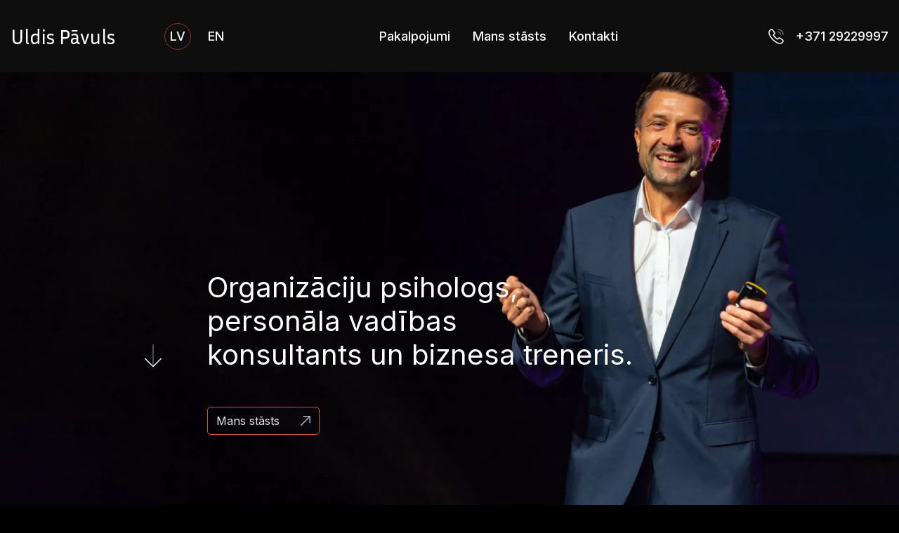

--- FILE ---
content_type: text/html; charset=UTF-8
request_url: https://www.uldispavuls.lv/pakalpojumi/komandu-attistiba/darbseminari-komandas-attistibai
body_size: 5259
content:
<!DOCTYPE html>
<html lang="lv">
<head>
    <meta charset="utf-8">
    <meta http-equiv="X-UA-Compatible" content="IE=edge">
    <meta name="viewport" content="width=device-width, initial-scale=1">
    <title>Darbsemināri komandas attīstībai &laquo; Komandu attīstība &laquo; Pakalpojumi - Uldis Pāvuls</title>
    <meta name="SKYPE_TOOLBAR" content="SKYPE_TOOLBAR_PARSER_COMPATIBLE" />
    <meta name="format-detection" content="telephone=no">
    <link rel="stylesheet" href="/css/compiled.min.css?1674485606" />
    <meta property="og:title" content="Darbsemināri komandas attīstībai « Komandu attīstība « Pakalpojumi - Uldis Pāvuls" />
    <meta name="twitter:card" content="summary_large_image">
    <meta name="twitter:title" content="Darbsemināri komandas attīstībai « Komandu attīstība « Pakalpojumi - Uldis Pāvuls" />
  <meta property="og:image" content="https://www.uldispavuls.lv/cache/images/2294205393/63ce94782a5f8_1871222537.png" />
  <meta property="og:image:width" content="1200" />
  <meta property="og:image:height" content="630" />
  <meta name="twitter:image" content="https://www.uldispavuls.lv/cache/images/2294205393/63ce94782a5f8_1871222537.png" />
    <meta property="og:url" content="https://www.uldispavuls.lv/pakalpojumi/komandu-attistiba/darbseminari-komandas-attistibai" />
    <meta name="twitter:url" content="https://www.uldispavuls.lv/pakalpojumi/komandu-attistiba/darbseminari-komandas-attistibai" />
    <script async src="https://www.googletagmanager.com/gtag/js?id=UA-254883745-1"></script>
                <script>
                    window.dataLayer = window.dataLayer || [];
                    function gtag(){dataLayer.push(arguments)};
                    gtag('js', new Date());
                    gtag('config', 'UA-254883745-1', {});
                </script>
        <meta name="theme-color" content="#000" />
    <link rel="preconnect" href="https://fonts.googleapis.com">
    <link rel="preconnect" href="https://fonts.gstatic.com" crossorigin>
            <link href="https://fonts.googleapis.com/css2?family=Inter:wght@300;400;500;600;700&display=swap" rel="preload" as="style" onload="this.rel='stylesheet'">
        <link href="https://fonts.googleapis.com/css2?family=Inria+Sans&display=swap&text=UldisPāvuls" rel="preload" as="style" onload="this.rel='stylesheet'">
            <link rel="apple-touch-icon" sizes="180x180" href="/apple-touch-icon.png">
    <link rel="icon" type="image/png" sizes="32x32" href="/favicon-32x32.png">
    <link rel="icon" type="image/png" sizes="16x16" href="/favicon-16x16.png">
</head>

<body>


<div class="navbar large scrolled">
    <div class="container-fluid">
        <div class="navbar-inner">
            <a href="/" class="logo">
                <h1>Uldis Pāvuls</h1>
            </a>
        </div>
        <div class="languages">
                            <a href="/pakalpojumi/komandu-attistiba/darbseminari-komandas-attistibai" class="active">
                    LV                </a>
                                <a href="/en/services/team-development/team-development-workshops" class="">
                    EN                </a>
                        </div>
        <ul class="nav">
                            <li class="language d-md-none">
                    <a href="/pakalpojumi/komandu-attistiba/darbseminari-komandas-attistibai" class="active">
                        LV                    </a>
                </li>
                                <li class="language d-md-none">
                    <a href="/en/services/team-development/team-development-workshops" class="">
                        EN                    </a>
                </li>
                            <li  class="active has-children item-1"><a href="/#pakalpojumi" title="Pakalpojumi"   class="nav-link"><span>Pakalpojumi</span></a></li><li  class="item-2"><a href="/mans-stasts" title="Mans stāsts"   class="nav-link"><span>Mans stāsts</span></a></li><li  class="item-3"><a href="/#kontakti" title="Kontakti"   class="nav-link"><span>Kontakti</span></a></li>        </ul>
        <div class="phone">
            <a href="tel:+371 29229997">
                    <img src="/img/call-calling.svg" alt="" width="24" height="24">
                    <span>+371 29229997</span>
                </a>
        </div>
        <div class="break"></div>
    </div>
</div>

<div class="intro intro-large scrolled">
    <img src="/cache/images/1046815198/63c69a2268a0a_2464969981.webp" alt="" loading="lazy" class="image-horizontal" width="1920" height="1080">
    <img src="/cache/images/1046815198/63c69a2268df1_595620591.webp" alt="" loading="lazy" class="image-vertical" width="768" height="1365">
    <div class="intro-content">
        <div class="container">
            <div class="inner">
                <h2>
                    Organizāciju psihologs, <br />
personāla vadības <br />
konsultants un biznesa treneris.<br />
                    <button class="btn scroll-down" title="Ritināt uz leju">
                        <img src="/img/arrow-down.svg" alt="" width="44" height="44">
                    </button>
                </h2>
                <a href="/mans-stasts" class="btn btn-outline-secondary">
                    <span>Mans stāsts</span>
                    <img src="/img/arrow-diagonal.svg" alt="" width="14" height="14">
                </a>
            </div>
        </div>
    </div>
</div>

<div class="section">
    <div class="container">
        <div class="text-content mx-auto">
            <h1>Darbsemināri komandas attīstībai</h1>
<p class="larger">Komandas darbs tiek bieži idealizēts. Liela daļa darbinieku vēlas strādāt labā komandā, bet nav gatavi veikt piepūli labas komandas izveidei. Izveidot efektīvu komandu un uzturēt labu sadarbību nav vienkārši.</p>
<blockquote>
<p>“Mūsu darbs ir veidot tādas attiecības, komunicēt tā, lai pēc tikšanās cilvēki aiziet labāki, nekā bija atnākuši, lai viņi ir lielākā mērā spējīgi nokļūt tur, kur vēlas.” <br /><small>Sets Godins</small></p>
</blockquote>
<p>Kas ir moderna sadarbība komandās? Tā ir pastāvīga darbības izvērtēšana drošā un atbalstošā vidē ar dziļu vēlmi mācīties un attīstīties, analizējot situāciju, nosakot prioritātes, izvirzot labus mērķus, veidojot rīcības plānu un uzturot komandā atbildības kultūru. Kā to veicināt?</p>
<p>Pakalpojuma mērķis ir palīdzēt komandām izvērtē, kas komandas darbā ir stiprās, kas attīstāmās puses, kā arī vienoties par kopēju aktivitāšu plānu, lai veicinātu savas komandas izaugsmi. Pakalpojums iekļauj situācijas un vajadzību izzināšanu, konkrētu mērķu izvirzīšanu, sagatavošanos (piem., modernus personības un vērtību testus), diskusijas un pieredzē un pierādījumos balstītu efektīvu komandu rīcību apkopošanu un atbilstošu pašvērtējumu, kā arī konkrēta aktivitāšu plāna izstrādi, kas veicinātu komandas efektivitātes un saliedēšanās paaugstināšanu. Tiek rekomendēta arī atgriezeniskās saiknes sesija, kurā komanda izvērtē savu attīstības progresu.</p>
<p>Visbiežāk tie ir divu, četru vai vienas dienas ilgi vienreizēji pasākumi, darbsemināri vai tie tiek kombinēti ilgākā laika posmā augstākas efektivitātes nodrošināšanai.</p>
            <div class="button mt-4 mt-xl-5">
                <button data-href="?action=get_modal&amp;modal=contact" class="btn btn-outline-secondary open-modal">
                    <span>Sazinies</span>
                    <img src="/img/arrow-diagonal.svg" alt="" width="14" height="14">
                </button>
            </div>
        </div>
    </div>
</div>

<div class="section-quote">
        <img src="/cache/images/689845661/63c554ce54ce9_3641155350.webp" alt="" loading="lazy" class="image-horizontal" width="1920" height="1080">
    <img src="/cache/images/689845661/63c557a54c3f4_3922598189.webp" alt="" loading="lazy" class="image-vertical" width="768" height="1365">

    <div class="quote-content">
        <div class="title">
            “Pārmaiņas ir neizbēgamas,<br />
izaugsme ir izvēle.”        </div>
        <div class="author">
            Džons Maksvels        </div>
        <div class="button">
            <button data-href="?action=get_modal&amp;modal=contact" class="btn btn-secondary open-modal">
                <span>Sazinies</span>
                <img src="/img/arrow-diagonal.svg" alt="" width="14" height="14">
            </button>
        </div>
    </div>
</div>

    <div class="section-gray">
        <div class="container">
            <h2 class="h1 section-heading">Klientu atsauksmes</h2>
            <div class="row justify-content-center">

                                    <div class="col-lg-6">
                        <div class="review">
                                <h3>Izveidojusies lieliska sadarbība</h3>
                                <p>“Moller Auto Baltic sadarbojas ar Uldi Pāvulu jau vairākus gadus, kopā realizējot dažādas ausgtākā un vidējā līmeņa vadītāju attīstības programmas. Pēdējo gadu laikā esam kopā strādājuši arī pie stratēģijas izstrādes procesa. Šo gadu laikā Moller Auto Baltic ar Uldi ir izveidojusies lieliska  sadarbība. Uldis vienmēr nodrošina augta līmeņa profesionalitāti, individuālu un radošu pieeju. Pasniegtās mācības vienmēr ir interesantas, aktīvas un rada sajūtu, ka gribas mācīties vēl!
Esam ļoti priecīgi sadarboties un noteikti iesakām to darīt arī citiem uzņēmumiem, kuriem rūp darbinieku attīstība.”</p>
                                <div class="review-author">
                                                                            <div class="image">
                                            <img src="/cache/images/2294205393/elina-gravite_495209172.webp" srcset="/cache/images/2294205393/elina-gravite_714974702.webp 2x" alt="Elīna Grāvīte" width="36" height="36" loading="lazy">
                                        </div>
                                                                            <div class="text">
                                        Elīna Grāvīte                                        <br/>
                                        <em>Moller Auto Baltic, Manager, People and Culture, Baltics</em>
                                    </div>
                                </div>
                            </div>
                        </div>
                                        <div class="col-lg-6">
                        <div class="review">
                                <h3>Sadarbība, kas vērsta uz uzticēšanos, klientu vajadzībām un rezultātiem</h3>
                                <p>“Uzticama, vērsta uz klientu vajadzībām un rezultātiem - tā mēs raksturotu līdzšinējo sadarbību ar Uldi Pāvulu, SIA Energise. Profesionāla pieeja mācību jautājumiem un spēcīgas, uz pieredzi balstītas zināšanas ir veicinājušas kopīgu sadarbību jau vairāku projektu īstenošanā.”</p>
                                <div class="review-author">
                                                                            <div class="image">
                                            <img src="/cache/images/2294205393/gunita-meiere_4166843408.webp" srcset="/cache/images/2294205393/gunita-meiere_4292080557.webp 2x" alt="Gunita Meiere" width="36" height="36" loading="lazy">
                                        </div>
                                                                            <div class="text">
                                        Gunita Meiere                                        <br/>
                                        <em>AS Latvijas Finieris, Valdes locekle</em>
                                    </div>
                                </div>
                            </div>
                        </div>
                                        <div class="col-lg-6">
                        <div class="review">
                                <h3>Izaugsmes piedzīvojums</h3>
                                <p>“Uldim piemīt tā unikālā prasme šķietami sarežģītus un uzreiz ne tik viegli saprotamus konceptus, padarīt viegli uztveramus un mācību procesu uzdizainēt tik smalki, ka dalībniekiem šī pieredze šķiet kā viegls, atbalstošs un jā, arī jautrs izaugsmes piedzīvojums. Pēc Ulda mācībām man vienmēr ir sajūta, ka esmu palicis daudz labāks cilvēks! Viennozīmīgi vienas no manām vislabākajām sadarbības pieredzēm!”</p>
                                <div class="review-author">
                                                                            <div class="image">
                                            <img src="/cache/images/2294205393/andris-gribusts_248696157.webp" srcset="/cache/images/2294205393/andris-gribusts_3473278902.webp 2x" alt="Andris Gribusts" width="36" height="36" loading="lazy">
                                        </div>
                                                                            <div class="text">
                                        Andris Gribusts                                        <br/>
                                        <em>Lielvārds, Valdes priekšsēdētājs</em>
                                    </div>
                                </div>
                            </div>
                        </div>
                                        <div class="col-lg-6">
                        <div class="review">
                                <h3>Idejas un zināšanas, kas iedvesmo</h3>
                                <p>“Ulda Pāvula vadībā, komandas mācībās iegūtās radošās idejas un zināšanas ikdienas darbam ar komandu un komunikācijai ar kolēģiem,
iedvesmo ikvienu apmācību dalībnieku. Uldis ar fantastisku aizrautību iesaista visus dalībniekus praktiskās nodarbībās, jēgpilnās diskusijās
un ar lieliskiem praktiskajiem piemēriem mudina ikvienu dalībnieku atziņai – visvērtīgākie risinājumi ir tie, kurus ieraugām un līdz kuriem darba procesā nonākam paši.  
Paldies par ieguldīto darbu, veidojot un īstenojot mācības AE Partner komandām!”</p>
                                <div class="review-author">
                                                                        <div class="text">
                                        Jolanta Pavītola                                        <br/>
                                        <em>AE Partner, prokūriste un CHRO</em>
                                    </div>
                                </div>
                            </div>
                        </div>
                                        <div class="col-lg-6">
                        <div class="review">
                                <h3>Atbalsts stratēģijas izstrādei</h3>
                                <p>“Veselības ministrija 2022.gadā vidēja termiņa stratēģijas izstrādes atbalstam un darbnīcu moderēšanai uzrunāja un turpināja sadarbību ar organizāciju psihologu Uldi Pāvulu. Radošas sadarbības rezultātā tika nodrošināts atbalsts stratēģijas izstrādei - gan vadot tiešsaistes darbnīcas vadītājiem uz darbiniekiem, kuru laikā apkopoti, pārrunāti un izvērtēti priekšlikumi svarīgākajiem stratēģijas elementiem, gan novadīta fokusgrupa ministrijas resora padotības iestāžu vadītājiem, kuras ietvaros diskutēts par ministrijas prioritātēm un vīziju. Milzīgs paldies par sadarbību!”</p>
                                <div class="review-author">
                                                                            <div class="image">
                                            <img src="/cache/images/1420636281/baiba-braslina_3372541578.webp" srcset="/cache/images/1420636281/baiba-braslina_147860577.webp 2x" alt="Baiba Brasliņa" width="36" height="36" loading="lazy">
                                        </div>
                                                                            <div class="text">
                                        Baiba Brasliņa                                        <br/>
                                        <em>Veselības ministrija, Personāla un dokumentu pārvaldības departamenta direktore</em>
                                    </div>
                                </div>
                            </div>
                        </div>
                                        <div class="col-lg-6">
                        <div class="review">
                                <h3>Vērsts uz attīstību un rezultātu</h3>
                                <p>“Sadarbība ar Uldi Pāvulu dažāda veida un mēroga projektos LMT ir jau vairāk kā 10 gadus. Uldis ir piedalījies gan LMT rebrendinga, gan zīmola revitalizācijas projektos, veidojis un novadījis dažāda veida apmācības kā vadītājiem tā speciālistiem, kā arī veicis apjomīgu sadarbības izpētes projektu. Augsti novērtējam Ulda zināšanas un pieredzi kā organizāciju psihologam, kā arī neizsīkstošo interesi par jaunākajām tendencēm, pētījumiem un aktualitātēm pasaulē šajā jomā. Uz attīstību un rezultātu vērsts, aktīvs, enerģisks un iedvesmojošs. Tikai pozitīva sadarbība, kuru noteikti turpināsim.”</p>
                                <div class="review-author">
                                                                            <div class="image">
                                            <img src="/cache/images/1420636281/zozita-beresneva_837488540.webp" srcset="/cache/images/1420636281/zozita-beresneva_620173589.webp 2x" alt="Žozita Beresņeva" width="36" height="36" loading="lazy">
                                        </div>
                                                                            <div class="text">
                                        Žozita Beresņeva                                        <br/>
                                        <em>LMT, Personāla vadības direktore</em>
                                    </div>
                                </div>
                            </div>
                        </div>
                                </div>
                    </div>
    </div>
    
<div class="section section-contacts text-left" id="kontakti">
    <div class="container">
        <h2 class="section-heading mb-3">
            Sāksim sarunu        </h2>
        <div class="row justify-content-between">
            <div class="col-lg-6 mb-4 mb-lg-0">
                <div class="text-content mb-4">
                                    </div>
                <button data-href="?action=get_modal&amp;modal=contact" class="btn btn-outline-secondary open-modal">
                    <span>Sazinies</span>
                    <img src="/img/arrow-diagonal.svg" alt="" width="14" height="14">
                </button>
            </div>
            <div class="col-lg-4">
                <h3 class="h4">
                    Kontakti                </h3>
                <div class="contacts-links">
                    <a href="tel:+3712029229997">+371 29229997</a><br /><br /><a href="#" class="email nospam" title="eu energise uldis.pavuls"></a><br /><br /><a href="https://www.linkedin.com/in/pavuls/" target="_blank" rel="noreferrer">www.linkedin.com/in/pavuls/</a>                </div>
            </div>
        </div>
    </div>
</div>

<div class="section-footer">
    <div class="container">
        <div class="row justify-content-center justify-content-md-between">
            <div class="col-auto order-1 order-md-0">
                © 2026 Uldis Pāvuls
            </div>
            <div class="col-auto order-0 order-md-1">
                <ul class="footer-nav">
                                    </ul>
            </div>
        </div>
    </div>
</div>

<div class="modal fade" id="modal" tabindex="-1" role="dialog">
    <div class="modal-dialog modal-dialog-centered">

    </div>
</div>

<script type="text/javascript" src="/js/compiled.min.js?1674075142" async></script>
</body>
</html>


--- FILE ---
content_type: text/css; charset=utf-8
request_url: https://fonts.googleapis.com/css2?family=Inria+Sans&display=swap&text=UldisP%C4%81vuls
body_size: -414
content:
@font-face {
  font-family: 'Inria Sans';
  font-style: normal;
  font-weight: 400;
  font-display: swap;
  src: url(https://fonts.gstatic.com/l/font?kit=ptRMTiqXYfZMCOiVj9kQ5OvyLwNvn_1mMB5VKPJuubsLLsmrQi_1S5Lh&skey=e50f9c61e17312cb&v=v15) format('woff2');
}


--- FILE ---
content_type: application/javascript
request_url: https://www.uldispavuls.lv/js/compiled.min.js?1674075142
body_size: 40010
content:
/*
 jQuery v3.6.3 | (c) OpenJS Foundation and other contributors | jquery.org/license */
!function(H,ca){"object"==typeof module&&"object"==typeof module.exports?module.exports=H.document?ca(H,!0):function(da){if(!da.document)throw Error("jQuery requires a window with a document");return ca(da)}:ca(H)}("undefined"!=typeof window?window:this,function(H,ca){function da(a,b,c){var e,f,g=(c=c||aa).createElement("script");if(g.text=a,b)for(e in Vc)(f=b[e]||b.getAttribute&&b.getAttribute(e))&&g.setAttribute(e,f);c.head.appendChild(g).parentNode.removeChild(g)}function E(a){return null==a?a+
"":"object"==typeof a||"function"==typeof a?Bb[dc.call(a)]||"object":typeof a}function ea(a){var b=!!a&&"length"in a&&a.length,c=E(a);return!T(a)&&!ib(a)&&("array"===c||0===b||"number"==typeof b&&0<b&&b-1 in a)}function W(a,b){return a.nodeName&&a.nodeName.toLowerCase()===b.toLowerCase()}function z(a,b,c){return T(b)?d.grep(a,function(e,f){return!!b.call(e,f,e)!==c}):b.nodeType?d.grep(a,function(e){return e===b!==c}):"string"!=typeof b?d.grep(a,function(e){return-1<Cb.call(b,e)!==c}):d.filter(b,a,
c)}function F(a,b){for(;(a=a[b])&&1!==a.nodeType;);return a}function qa(a){return a}function Fa(a){throw a;}function jb(a,b,c,e){var f;try{a&&T(f=a.promise)?f.call(a).done(b).fail(c):a&&T(f=a.then)?f.call(a,b,c):b.apply(void 0,[a].slice(e))}catch(g){c.apply(void 0,[g])}}function Ga(){aa.removeEventListener("DOMContentLoaded",Ga);H.removeEventListener("load",Ga);d.ready()}function ma(a,b){return b.toUpperCase()}function P(a){return a.replace(Wc,"ms-").replace(Xc,ma)}function w(){this.expando=d.expando+
w.uid++}function y(a,b,c){var e,f;if(void 0===c&&1===a.nodeType)if(e="data-"+b.replace(Yc,"-$&").toLowerCase(),"string"==typeof(c=a.getAttribute(e))){try{c="true"===(f=c)||"false"!==f&&("null"===f?null:f===+f+""?+f:Zc.test(f)?JSON.parse(f):f)}catch(g){}za.set(a,b,c)}else c=void 0;return c}function I(a,b,c,e){var f,g,h=20,n=e?function(){return e.cur()}:function(){return d.css(a,b,"")},m=n(),t=c&&c[3]||(d.cssNumber[b]?"":"px"),v=a.nodeType&&(d.cssNumber[b]||"px"!==t&&+m)&&pb.exec(d.css(a,b));if(v&&
v[3]!==t){m/=2;t=t||v[3];for(v=+m||1;h--;)d.style(a,b,v+t),0>=(1-g)*(1-(g=n()/m||.5))&&(h=0),v/=g;v*=2;d.style(a,b,v+t);c=c||[]}return c&&(v=+v||+m||0,f=c[1]?v+(c[1]+1)*c[2]:+c[2],e&&(e.unit=t,e.start=v,e.end=f)),f}function x(a,b){for(var c,e,f,g,h,n,m,t=[],v=0,r=a.length;v<r;v++)(e=a[v]).style&&(c=e.style.display,b?("none"===c&&(t[v]=O.get(e,"display")||null,t[v]||(e.style.display="")),""===e.style.display&&Db(e)&&(t[v]=(m=h=g=void 0,h=(f=e).ownerDocument,n=f.nodeName,(m=ec[n])||(g=h.body.appendChild(h.createElement(n)),
m=d.css(g,"display"),g.parentNode.removeChild(g),"none"===m&&(m="block"),ec[n]=m)))):"none"!==c&&(t[v]="none",O.set(e,"display",c)));for(v=0;v<r;v++)null!=t[v]&&(a[v].style.display=t[v]);return a}function C(a,b){var c;return c="undefined"!=typeof a.getElementsByTagName?a.getElementsByTagName(b||"*"):"undefined"!=typeof a.querySelectorAll?a.querySelectorAll(b||"*"):[],void 0===b||b&&W(a,b)?d.merge([a],c):c}function U(a,b){for(var c=0,e=a.length;c<e;c++)O.set(a[c],"globalEval",!b||O.get(b[c],"globalEval"))}
function Ha(a,b,c,e,f){for(var g,h,n,m,t=b.createDocumentFragment(),v=[],r=0,G=a.length;r<G;r++)if((g=a[r])||0===g)if("object"===E(g))d.merge(v,g.nodeType?[g]:g);else if($c.test(g)){h=h||t.appendChild(b.createElement("div"));n=(fc.exec(g)||["",""])[1].toLowerCase();n=Ia[n]||Ia._default;h.innerHTML=n[1]+d.htmlPrefilter(g)+n[2];for(n=n[0];n--;)h=h.lastChild;d.merge(v,h.childNodes);(h=t.firstChild).textContent=""}else v.push(b.createTextNode(g));t.textContent="";for(r=0;g=v[r++];)if(e&&-1<d.inArray(g,
e))f&&f.push(g);else if(m=kb(g),h=C(t.appendChild(g),"script"),m&&U(h),c)for(n=0;g=h[n++];)gc.test(g.type||"")&&c.push(g);return t}function Ja(){return!0}function Ka(){return!1}function qb(a,b){a:{try{var c=aa.activeElement;break a}catch(e){}c=void 0}return a===c==("focus"===b)}function rb(a,b,c,e,f,g){var h,n;if("object"==typeof b){for(n in"string"!=typeof c&&(e=e||c,c=void 0),b)rb(a,n,c,e,b[n],g);return a}if(null==e&&null==f?(f=c,e=c=void 0):null==f&&("string"==typeof c?(f=e,e=void 0):(f=e,e=c,
c=void 0)),!1===f)f=Ka;else if(!f)return a;return 1===g&&(h=f,(f=function(m){return d().off(m),h.apply(this,arguments)}).guid=h.guid||(h.guid=d.guid++)),a.each(function(){d.event.add(this,b,f,e,c)})}function ab(a,b,c){c?(O.set(a,b,!1),d.event.add(a,b,{namespace:!1,handler:function(e){var f,g,h=O.get(this,b);if(1&e.isTrigger&&this[b])if(h.length)(d.event.special[b]||{}).delegateType&&e.stopPropagation();else{if(h=Xa.call(arguments),O.set(this,b,h),f=c(this,b),this[b](),h!==(g=O.get(this,b))||f?O.set(this,
b,!1):g={},h!==g)return e.stopImmediatePropagation(),e.preventDefault(),g&&g.value}else h.length&&(O.set(this,b,{value:d.event.trigger(d.extend(h[0],d.Event.prototype),h.slice(1),this)}),e.stopImmediatePropagation())}})):void 0===O.get(a,b)&&d.event.add(a,b,Ja)}function hc(a,b){return W(a,"table")&&W(11!==b.nodeType?b:b.firstChild,"tr")&&d(a).children("tbody")[0]||a}function ad(a){return a.type=(null!==a.getAttribute("type"))+"/"+a.type,a}function bd(a){return"true/"===(a.type||"").slice(0,5)?a.type=
a.type.slice(5):a.removeAttribute("type"),a}function ic(a,b){var c,e,f,g,h;if(1===b.nodeType){if(O.hasData(a)&&(h=O.get(a).events))for(e in O.remove(b,"handle events"),h){var n=0;for(c=h[e].length;n<c;n++)d.event.add(b,e,h[e][n])}za.hasData(a)&&(f=za.access(a),g=d.extend({},f),za.set(b,g))}}function lb(a,b,c,e){b=jc(b);var f,g,h,n=0,m=a.length,t=m-1,v=b[0],r=T(v);if(r||1<m&&"string"==typeof v&&!fa.checkClone&&cd.test(v))return a.each(function(J){var L=a.eq(J);r&&(b[0]=v.call(this,J,L.html()));lb(L,
b,c,e)});if(m&&(g=(f=Ha(b,a[0].ownerDocument,!1,a,e)).firstChild,1===f.childNodes.length&&(f=g),g||e)){for(h=(g=d.map(C(f,"script"),ad)).length;n<m;n++){var G=f;n!==t&&(G=d.clone(G,!0,!0),h&&d.merge(g,C(G,"script")));c.call(a[n],G,n)}if(h)for(f=g[g.length-1].ownerDocument,d.map(g,bd),n=0;n<h;n++)G=g[n],gc.test(G.type||"")&&!O.access(G,"globalEval")&&d.contains(f,G)&&(G.src&&"module"!==(G.type||"").toLowerCase()?d._evalUrl&&!G.noModule&&d._evalUrl(G.src,{nonce:G.nonce||G.getAttribute("nonce")},f):
da(G.textContent.replace(dd,""),G,f))}return a}function kc(a,b,c){for(var e=b?d.filter(b,a):a,f=0;null!=(b=e[f]);f++)c||1!==b.nodeType||d.cleanData(C(b)),b.parentNode&&(c&&kb(b)&&U(C(b,"script")),b.parentNode.removeChild(b));return a}function sb(a,b,c){var e,f,g,h,n=Nb.test(b),m=a.style;return(c=c||Eb(a))&&(h=c.getPropertyValue(b)||c[b],n&&h&&(h=h.replace(ed,"$1")||void 0),""!==h||kb(a)||(h=d.style(a,b)),!fa.pixelBoxStyles()&&Ob.test(h)&&fd.test(b)&&(e=m.width,f=m.minWidth,g=m.maxWidth,m.minWidth=
m.maxWidth=m.width=h,h=c.width,m.width=e,m.minWidth=f,m.maxWidth=g)),void 0!==h?h+"":h}function lc(a,b){return{get:function(){if(!a())return(this.get=b).apply(this,arguments);delete this.get}}}function Pb(a){var b;if(!(b=d.cssProps[a]||mc[a])){if(!(a in nc)){a:{b=a;for(var c=b[0].toUpperCase()+b.slice(1),e=oc.length;e--;)if((b=oc[e]+c)in nc)break a;b=void 0}a=mc[a]=b||a}b=a}return b}function pc(a,b,c){return(a=pb.exec(b))?Math.max(0,a[2]-(c||0))+(a[3]||"px"):b}function Qb(a,b,c,e,f,g){var h="width"===
b?1:0,n=0,m=0;if(c===(e?"border":"content"))return 0;for(;4>h;h+=2)"margin"===c&&(m+=d.css(a,c+Sa[h],!0,f)),e?("content"===c&&(m-=d.css(a,"padding"+Sa[h],!0,f)),"margin"!==c&&(m-=d.css(a,"border"+Sa[h]+"Width",!0,f))):(m+=d.css(a,"padding"+Sa[h],!0,f),"padding"!==c?m+=d.css(a,"border"+Sa[h]+"Width",!0,f):n+=d.css(a,"border"+Sa[h]+"Width",!0,f));return!e&&0<=g&&(m+=Math.max(0,Math.ceil(a["offset"+b[0].toUpperCase()+b.slice(1)]-g-m-n-.5))||0),m}function qc(a,b,c){var e=Eb(a),f=(!fa.boxSizingReliable()||
c)&&"border-box"===d.css(a,"boxSizing",!1,e),g=f,h=sb(a,b,e),n="offset"+b[0].toUpperCase()+b.slice(1);if(Ob.test(h)){if(!c)return h;h="auto"}return(!fa.boxSizingReliable()&&f||!fa.reliableTrDimensions()&&W(a,"tr")||"auto"===h||!parseFloat(h)&&"inline"===d.css(a,"display",!1,e))&&a.getClientRects().length&&(f="border-box"===d.css(a,"boxSizing",!1,e),(g=n in a)&&(h=a[n])),(h=parseFloat(h)||0)+Qb(a,b,c||(f?"border":"content"),g,e,h)+"px"}function La(a,b,c,e,f){return new La.prototype.init(a,b,c,e,f)}
function Rb(){Fb&&(!1===aa.hidden&&H.requestAnimationFrame?H.requestAnimationFrame(Rb):H.setTimeout(Rb,d.fx.interval),d.fx.tick())}function rc(){return H.setTimeout(function(){mb=void 0}),mb=Date.now()}function Gb(a,b){var c,e=0,f={height:a};for(b=b?1:0;4>e;e+=2-b)f["margin"+(c=Sa[e])]=f["padding"+c]=a;return b&&(f.opacity=f.width=a),f}function sc(a,b,c){for(var e,f=(Ma.tweeners[b]||[]).concat(Ma.tweeners["*"]),g=0,h=f.length;g<h;g++)if(e=f[g].call(c,b,a))return e}function Ma(a,b,c){var e,f=0,g=Ma.prefilters.length,
h=d.Deferred().always(function(){delete n.elem}),n=function(){if(e)return!1;var t=mb||rc();t=Math.max(0,m.startTime+m.duration-t);for(var v=1-(t/m.duration||0),r=0,G=m.tweens.length;r<G;r++)m.tweens[r].run(v);return h.notifyWith(a,[m,v,t]),1>v&&G?t:(G||h.notifyWith(a,[m,1,0]),h.resolveWith(a,[m]),!1)},m=h.promise({elem:a,props:d.extend({},b),opts:d.extend(!0,{specialEasing:{},easing:d.easing._default},c),originalProperties:b,originalOptions:c,startTime:mb||rc(),duration:c.duration,tweens:[],createTween:function(t,
v){t=d.Tween(a,m.opts,t,v,m.opts.specialEasing[t]||m.opts.easing);return m.tweens.push(t),t},stop:function(t){var v=0,r=t?m.tweens.length:0;if(e)return this;for(e=!0;v<r;v++)m.tweens[v].run(1);return t?(h.notifyWith(a,[m,1,0]),h.resolveWith(a,[m,t])):h.rejectWith(a,[m,t]),this}});c=m.props;!function(t,v){var r,G,J,L,X;for(r in t)if(J=v[G=P(r)],L=t[r],Array.isArray(L)&&(J=L[1],L=t[r]=L[0]),r!==G&&(t[G]=L,delete t[r]),(X=d.cssHooks[G])&&"expand"in X)for(r in L=X.expand(L),delete t[G],L)r in t||(t[r]=
L[r],v[r]=J);else v[G]=J}(c,m.opts.specialEasing);for(;f<g;f++)if(b=Ma.prefilters[f].call(m,a,c,m.opts))return T(b.stop)&&(d._queueHooks(m.elem,m.opts.queue).stop=b.stop.bind(b)),b;return d.map(c,sc,m),T(m.opts.start)&&m.opts.start.call(a,m),m.progress(m.opts.progress).done(m.opts.done,m.opts.complete).fail(m.opts.fail).always(m.opts.always),d.fx.timer(d.extend(n,{elem:a,anim:m,queue:m.opts.queue})),m}function bb(a){return(a.match(Qa)||[]).join(" ")}function cb(a){return a.getAttribute&&a.getAttribute("class")||
""}function Sb(a){return Array.isArray(a)?a:"string"==typeof a&&a.match(Qa)||[]}function Tb(a,b,c,e){var f;if(Array.isArray(b))d.each(b,function(g,h){c||gd.test(a)?e(a,h):Tb(a+"["+("object"==typeof h&&null!=h?g:"")+"]",h,c,e)});else if(c||"object"!==E(b))e(a,b);else for(f in b)Tb(a+"["+f+"]",b[f],c,e)}function tc(a){return function(b,c){"string"!=typeof b&&(c=b,b="*");var e=0,f=b.toLowerCase().match(Qa)||[];if(T(c))for(;b=f[e++];)"+"===b[0]?(b=b.slice(1)||"*",(a[b]=a[b]||[]).unshift(c)):(a[b]=a[b]||
[]).push(c)}}function uc(a,b,c,e){function f(n){var m;return g[n]=!0,d.each(a[n]||[],function(t,v){t=v(b,c,e);return"string"!=typeof t||h||g[t]?h?!(m=t):void 0:(b.dataTypes.unshift(t),f(t),!1)}),m}var g={},h=a===Ub;return f(b.dataTypes[0])||!g["*"]&&f("*")}function Vb(a,b){var c,e,f=d.ajaxSettings.flatOptions||{};for(c in b)void 0!==b[c]&&((f[c]?a:e||={})[c]=b[c]);return e&&d.extend(!0,a,e),a}var Ta=[],vc=Object.getPrototypeOf,Xa=Ta.slice,jc=Ta.flat?function(a){return Ta.flat.call(a)}:function(a){return Ta.concat.apply([],
a)},Wb=Ta.push,Cb=Ta.indexOf,Bb={},dc=Bb.toString,Hb=Bb.hasOwnProperty,wc=Hb.toString,hd=wc.call(Object),fa={},T=function(a){return"function"==typeof a&&"number"!=typeof a.nodeType&&"function"!=typeof a.item},ib=function(a){return null!=a&&a===a.window},aa=H.document,Vc={type:!0,src:!0,nonce:!0,noModule:!0},d=function(a,b){return new d.fn.init(a,b)};d.fn=d.prototype={jquery:"3.6.3",constructor:d,length:0,toArray:function(){return Xa.call(this)},get:function(a){return null==a?Xa.call(this):0>a?this[a+
this.length]:this[a]},pushStack:function(a){a=d.merge(this.constructor(),a);return a.prevObject=this,a},each:function(a){return d.each(this,a)},map:function(a){return this.pushStack(d.map(this,function(b,c){return a.call(b,c,b)}))},slice:function(){return this.pushStack(Xa.apply(this,arguments))},first:function(){return this.eq(0)},last:function(){return this.eq(-1)},even:function(){return this.pushStack(d.grep(this,function(a,b){return(b+1)%2}))},odd:function(){return this.pushStack(d.grep(this,
function(a,b){return b%2}))},eq:function(a){var b=this.length;a=+a+(0>a?b:0);return this.pushStack(0<=a&&a<b?[this[a]]:[])},end:function(){return this.prevObject||this.constructor()},push:Wb,sort:Ta.sort,splice:Ta.splice};d.extend=d.fn.extend=function(){var a,b,c,e,f,g=arguments[0]||{},h=1,n=arguments.length,m=!1;"boolean"==typeof g&&(m=g,g=arguments[h]||{},h++);"object"==typeof g||T(g)||(g={});for(h===n&&(g=this,h--);h<n;h++)if(null!=(a=arguments[h]))for(b in a){var t=a[b];"__proto__"!==b&&g!==t&&
(m&&t&&(d.isPlainObject(t)||(e=Array.isArray(t)))?(c=g[b],f=e&&!Array.isArray(c)?[]:e||d.isPlainObject(c)?c:{},e=!1,g[b]=d.extend(m,f,t)):void 0!==t&&(g[b]=t))}return g};d.extend({expando:"jQuery"+("3.6.3"+Math.random()).replace(/\D/g,""),isReady:!0,error:function(a){throw Error(a);},noop:function(){},isPlainObject:function(a){var b,c;return!(!a||"[object Object]"!==dc.call(a))&&(!(b=vc(a))||"function"==typeof(c=Hb.call(b,"constructor")&&b.constructor)&&wc.call(c)===hd)},isEmptyObject:function(a){for(var b in a)return!1;
return!0},globalEval:function(a,b,c){da(a,{nonce:b&&b.nonce},c)},each:function(a,b){var c,e=0;if(ea(a))for(c=a.length;e<c&&!1!==b.call(a[e],e,a[e]);e++);else for(e in a)if(!1===b.call(a[e],e,a[e]))break;return a},makeArray:function(a,b){b=b||[];return null!=a&&(ea(Object(a))?d.merge(b,"string"==typeof a?[a]:a):Wb.call(b,a)),b},inArray:function(a,b,c){return null==b?-1:Cb.call(b,a,c)},merge:function(a,b){for(var c=+b.length,e=0,f=a.length;e<c;e++)a[f++]=b[e];return a.length=f,a},grep:function(a,b,
c){var e=[],f=0,g=a.length;for(c=!c;f<g;f++)!b(a[f],f)!==c&&e.push(a[f]);return e},map:function(a,b,c){var e,f,g=0,h=[];if(ea(a))for(e=a.length;g<e;g++)null!=(f=b(a[g],g,c))&&h.push(f);else for(g in a)null!=(f=b(a[g],g,c))&&h.push(f);return jc(h)},guid:1,support:fa});"function"==typeof Symbol&&(d.fn[Symbol.iterator]=Ta[Symbol.iterator]);d.each("Boolean Number String Function Array Date RegExp Object Error Symbol".split(" "),function(a,b){Bb["[object "+b+"]"]=b.toLowerCase()});var gb=function(a){function b(k,
l,q,p){var u,B,A,M,D=l&&l.ownerDocument;var N=l?l.nodeType:9;if(q=q||[],"string"!=typeof k||!k||1!==N&&9!==N&&11!==N)return q;if(!p&&(Ba(l),l=l||R,oa)){if(11!==N&&(M=id.exec(k)))if(u=M[1])if(9===N){if(!(B=l.getElementById(u)))return q;if(B.id===u)return q.push(B),q}else{if(D&&(B=D.getElementById(u))&&ia(l,B)&&B.id===u)return q.push(B),q}else{if(M[2])return Ya.apply(q,l.getElementsByTagName(k)),q;if((u=M[3])&&K.getElementsByClassName&&l.getElementsByClassName)return Ya.apply(q,l.getElementsByClassName(u)),
q}if(!(!K.qsa||Ib[k+" "]||na&&na.test(k)||1===N&&"object"===l.nodeName.toLowerCase())){if(u=k,D=l,1===N&&(jd.test(k)||xc.test(k))){(D=Xb.test(k)&&r(l.parentNode)||l)===l&&K.scope||((A=l.getAttribute("id"))?A=A.replace(yc,zc):l.setAttribute("id",A=V));for(N=(u=Za(k)).length;N--;)u[N]=(A?"#"+A:":scope")+" "+J(u[N]);u=u.join(",")}try{if(K.cssSupportsSelector&&!CSS.supports("selector(:is("+u+"))"))throw Error();return Ya.apply(q,D.querySelectorAll(u)),q}catch(Y){Ib(k,!0)}finally{A===V&&l.removeAttribute("id")}}}return Na(k.replace(Jb,
"$1"),l,q,p)}function c(){var k=[];return function u(q,p){return k.push(q+" ")>Q.cacheLength&&delete u[k.shift()],u[q+" "]=p}}function e(k){return k[V]=!0,k}function f(k){var l=R.createElement("fieldset");try{return!!k(l)}catch(q){return!1}finally{l.parentNode&&l.parentNode.removeChild(l)}}function g(k,l){k=k.split("|");for(var q=k.length;q--;)Q.attrHandle[k[q]]=l}function h(k,l){var q=l&&k,p=q&&1===k.nodeType&&1===l.nodeType&&k.sourceIndex-l.sourceIndex;if(p)return p;if(q)for(;q=q.nextSibling;)if(q===
l)return-1;return k?1:-1}function n(k){return function(l){return"input"===l.nodeName.toLowerCase()&&l.type===k}}function m(k){return function(l){var q=l.nodeName.toLowerCase();return("input"===q||"button"===q)&&l.type===k}}function t(k){return function(l){return"form"in l?l.parentNode&&!1===l.disabled?"label"in l?"label"in l.parentNode?l.parentNode.disabled===k:l.disabled===k:l.isDisabled===k||l.isDisabled!==!k&&kd(l)===k:l.disabled===k:"label"in l&&l.disabled===k}}function v(k){return e(function(l){return l=
+l,e(function(q,p){for(var u,B=k([],q.length,l),A=B.length;A--;)q[u=B[A]]&&(q[u]=!(p[u]=q[u]))})})}function r(k){return k&&"undefined"!=typeof k.getElementsByTagName&&k}function G(){}function J(k){for(var l=0,q=k.length,p="";l<q;l++)p+=k[l].value;return p}function L(k,l,q){var p=l.dir,u=l.next,B=u||p,A=q&&"parentNode"===B,M=Ra++;return l.first?function(D,N,Y){for(;D=D[p];)if(1===D.nodeType||A)return k(D,N,Y);return!1}:function(D,N,Y){var ra,pa,S,ba=[ja,M];if(Y)for(;D=D[p];){if((1===D.nodeType||A)&&
k(D,N,Y))return!0}else for(;D=D[p];)if(1===D.nodeType||A)if(pa=(S=D[V]||(D[V]={}))[D.uniqueID]||(S[D.uniqueID]={}),u&&u===D.nodeName.toLowerCase())D=D[p]||D;else{if((ra=pa[B])&&ra[0]===ja&&ra[1]===M)return ba[2]=ra[2];if((pa[B]=ba)[2]=k(D,N,Y))return!0}return!1}}function X(k){return 1<k.length?function(l,q,p){for(var u=k.length;u--;)if(!k[u](l,q,p))return!1;return!0}:k[0]}function ka(k,l,q,p,u){for(var B,A=[],M=0,D=k.length,N=null!=l;M<D;M++)(B=k[M])&&(q&&!q(B,p,u)||(A.push(B),N&&l.push(M)));return A}
function Oa(k,l,q,p,u,B){return p&&!p[V]&&(p=Oa(p)),u&&!u[V]&&(u=Oa(u,B)),e(function(A,M,D,N){var Y,ra=[],pa=[],S=M.length,ba;if(!(ba=A)){ba=l||"*";for(var ha=D.nodeType?[D]:D,Pa=[],ya=0,va=ha.length;ya<va;ya++)b(ba,ha[ya],Pa);ba=Pa}ba=!k||!A&&l?ba:ka(ba,ra,k,D,N);ha=q?u||(A?k:S||p)?[]:M:ba;if(q&&q(ba,ha,D,N),p){var sa=ka(ha,pa);p(sa,[],D,N);for(D=sa.length;D--;)(Y=sa[D])&&(ha[pa[D]]=!(ba[pa[D]]=Y))}if(A){if(u||k){if(u){sa=[];for(D=ha.length;D--;)(Y=ha[D])&&sa.push(ba[D]=Y);u(null,ha=[],sa,N)}for(D=
ha.length;D--;)(Y=ha[D])&&-1<(sa=u?db(A,Y):ra[D])&&(A[sa]=!(M[sa]=Y))}}else ha=ka(ha===M?ha.splice(S,ha.length):ha),u?u(null,M,ha,N):Ya.apply(M,ha)})}function wa(k){var l,q,p=k.length,u=Q.relative[k[0].type];var B=u||Q.relative[" "];for(var A=u?1:0,M=L(function(Y){return Y===l},B,!0),D=L(function(Y){return-1<db(l,Y)},B,!0),N=[function(Y,ra,pa){Y=!u&&(pa||ra!==$a)||((l=ra).nodeType?M(Y,ra,pa):D(Y,ra,pa));return l=null,Y}];A<p;A++)if(B=Q.relative[k[A].type])N=[L(X(N),B)];else{if((B=Q.filter[k[A].type].apply(null,
k[A].matches))[V]){for(q=++A;q<p&&!Q.relative[k[q].type];q++);return Oa(1<A&&X(N),1<A&&J(k.slice(0,A-1).concat({value:" "===k[A-2].type?"*":""})).replace(Jb,"$1"),B,A<q&&wa(k.slice(A,q)),q<p&&wa(k=k.slice(q)),q<p&&J(k))}N.push(B)}return X(N)}var Ca,K,Q,Z,ua,Za,tb,Na,$a,Da,Ea,Ba,R,la,oa,na,Aa,xa,ia,V="sizzle"+1*new Date,ta=a.document,ja=0,Ra=0,eb=c(),Kb=c(),Ac=c(),Ib=c(),Yb=function(k,l){return k===l&&(Ea=!0),0},ld={}.hasOwnProperty,fb=[],md=fb.pop,nd=fb.push,Ya=fb.push,Bc=fb.slice,db=function(k,l){for(var q=
0,p=k.length;q<p;q++)if(k[q]===l)return q;return-1},od=RegExp("[\\x20\\t\\r\\n\\f]+","g"),Jb=RegExp("^[\\x20\\t\\r\\n\\f]+|((?:^|[^\\\\])(?:\\\\.)*)[\\x20\\t\\r\\n\\f]+$","g"),pd=RegExp("^[\\x20\\t\\r\\n\\f]*,[\\x20\\t\\r\\n\\f]*"),xc=RegExp("^[\\x20\\t\\r\\n\\f]*([>+~]|[\\x20\\t\\r\\n\\f])[\\x20\\t\\r\\n\\f]*"),jd=RegExp("[\\x20\\t\\r\\n\\f]|>"),qd=RegExp(":((?:\\\\[\\da-fA-F]{1,6}[\\x20\\t\\r\\n\\f]?|\\\\[^\\r\\n\\f]|[\\w-]|[^\x00-\\x7f])+)(?:\\((('((?:\\\\.|[^\\\\'])*)'|\"((?:\\\\.|[^\\\\\"])*)\")|((?:\\\\.|[^\\\\()[\\]]|\\[[\\x20\\t\\r\\n\\f]*((?:\\\\[\\da-fA-F]{1,6}[\\x20\\t\\r\\n\\f]?|\\\\[^\\r\\n\\f]|[\\w-]|[^\x00-\\x7f])+)(?:[\\x20\\t\\r\\n\\f]*([*^$|!~]?=)[\\x20\\t\\r\\n\\f]*(?:'((?:\\\\.|[^\\\\'])*)'|\"((?:\\\\.|[^\\\\\"])*)\"|((?:\\\\[\\da-fA-F]{1,6}[\\x20\\t\\r\\n\\f]?|\\\\[^\\r\\n\\f]|[\\w-]|[^\x00-\\x7f])+))|)[\\x20\\t\\r\\n\\f]*\\])*)|.*)\\)|)"),
rd=RegExp("^(?:\\\\[\\da-fA-F]{1,6}[\\x20\\t\\r\\n\\f]?|\\\\[^\\r\\n\\f]|[\\w-]|[^\x00-\\x7f])+$"),Lb={ID:RegExp("^#((?:\\\\[\\da-fA-F]{1,6}[\\x20\\t\\r\\n\\f]?|\\\\[^\\r\\n\\f]|[\\w-]|[^\x00-\\x7f])+)"),CLASS:RegExp("^\\.((?:\\\\[\\da-fA-F]{1,6}[\\x20\\t\\r\\n\\f]?|\\\\[^\\r\\n\\f]|[\\w-]|[^\x00-\\x7f])+)"),TAG:RegExp("^((?:\\\\[\\da-fA-F]{1,6}[\\x20\\t\\r\\n\\f]?|\\\\[^\\r\\n\\f]|[\\w-]|[^\x00-\\x7f])+|[*])"),ATTR:RegExp("^\\[[\\x20\\t\\r\\n\\f]*((?:\\\\[\\da-fA-F]{1,6}[\\x20\\t\\r\\n\\f]?|\\\\[^\\r\\n\\f]|[\\w-]|[^\x00-\\x7f])+)(?:[\\x20\\t\\r\\n\\f]*([*^$|!~]?=)[\\x20\\t\\r\\n\\f]*(?:'((?:\\\\.|[^\\\\'])*)'|\"((?:\\\\.|[^\\\\\"])*)\"|((?:\\\\[\\da-fA-F]{1,6}[\\x20\\t\\r\\n\\f]?|\\\\[^\\r\\n\\f]|[\\w-]|[^\x00-\\x7f])+))|)[\\x20\\t\\r\\n\\f]*\\]"),
PSEUDO:RegExp("^:((?:\\\\[\\da-fA-F]{1,6}[\\x20\\t\\r\\n\\f]?|\\\\[^\\r\\n\\f]|[\\w-]|[^\x00-\\x7f])+)(?:\\((('((?:\\\\.|[^\\\\'])*)'|\"((?:\\\\.|[^\\\\\"])*)\")|((?:\\\\.|[^\\\\()[\\]]|\\[[\\x20\\t\\r\\n\\f]*((?:\\\\[\\da-fA-F]{1,6}[\\x20\\t\\r\\n\\f]?|\\\\[^\\r\\n\\f]|[\\w-]|[^\x00-\\x7f])+)(?:[\\x20\\t\\r\\n\\f]*([*^$|!~]?=)[\\x20\\t\\r\\n\\f]*(?:'((?:\\\\.|[^\\\\'])*)'|\"((?:\\\\.|[^\\\\\"])*)\"|((?:\\\\[\\da-fA-F]{1,6}[\\x20\\t\\r\\n\\f]?|\\\\[^\\r\\n\\f]|[\\w-]|[^\x00-\\x7f])+))|)[\\x20\\t\\r\\n\\f]*\\])*)|.*)\\)|)"),
CHILD:RegExp("^:(only|first|last|nth|nth-last)-(child|of-type)(?:\\([\\x20\\t\\r\\n\\f]*(even|odd|(([+-]|)(\\d*)n|)[\\x20\\t\\r\\n\\f]*(?:([+-]|)[\\x20\\t\\r\\n\\f]*(\\d+)|))[\\x20\\t\\r\\n\\f]*\\)|)","i"),bool:RegExp("^(?:checked|selected|async|autofocus|autoplay|controls|defer|disabled|hidden|ismap|loop|multiple|open|readonly|required|scoped)$","i"),needsContext:RegExp("^[\\x20\\t\\r\\n\\f]*[>+~]|:(even|odd|eq|gt|lt|nth|first|last)(?:\\([\\x20\\t\\r\\n\\f]*((?:-\\d)?\\d*)[\\x20\\t\\r\\n\\f]*\\)|)(?=[^-]|$)",
"i")},sd=/HTML$/i,td=/^(?:input|select|textarea|button)$/i,ud=/^h\d$/i,ub=/^[^{]+\{\s*\[native \w/,id=/^(?:#([\w-]+)|(\w+)|\.([\w-]+))$/,Xb=/[+~]/,Ua=RegExp("\\\\[\\da-fA-F]{1,6}[\\x20\\t\\r\\n\\f]?|\\\\([^\\r\\n\\f])","g"),Va=function(k,l){k="0x"+k.slice(1)-65536;return l||(0>k?String.fromCharCode(k+65536):String.fromCharCode(k>>10|55296,1023&k|56320))},yc=/([\0-\x1f\x7f]|^-?\d)|^-$|[^\0-\x1f\x7f-\uFFFF\w-]/g,zc=function(k,l){return l?"\x00"===k?"�":k.slice(0,-1)+"\\"+k.charCodeAt(k.length-1).toString(16)+
" ":"\\"+k},Cc=function(){Ba()},kd=L(function(k){return!0===k.disabled&&"fieldset"===k.nodeName.toLowerCase()},{dir:"parentNode",next:"legend"});try{Ya.apply(fb=Bc.call(ta.childNodes),ta.childNodes),fb[ta.childNodes.length].nodeType}catch(k){Ya={apply:fb.length?function(l,q){nd.apply(l,Bc.call(q))}:function(l,q){for(var p=l.length,u=0;l[p++]=q[u++];);l.length=p-1}}}for(Ca in K=b.support={},ua=b.isXML=function(k){var l=k&&(k.ownerDocument||k).documentElement;return!sd.test(k&&k.namespaceURI||l&&l.nodeName||
"HTML")},Ba=b.setDocument=function(k){var l,q;k=k?k.ownerDocument||k:ta;return k!=R&&9===k.nodeType&&k.documentElement&&(la=(R=k).documentElement,oa=!ua(R),ta!=R&&(q=R.defaultView)&&q.top!==q&&(q.addEventListener?q.addEventListener("unload",Cc,!1):q.attachEvent&&q.attachEvent("onunload",Cc)),K.scope=f(function(p){return la.appendChild(p).appendChild(R.createElement("div")),"undefined"!=typeof p.querySelectorAll&&!p.querySelectorAll(":scope fieldset div").length}),K.cssSupportsSelector=f(function(){return CSS.supports("selector(*)")&&
R.querySelectorAll(":is(:jqfake)")&&!CSS.supports("selector(:is(*,:jqfake))")}),K.attributes=f(function(p){return p.className="i",!p.getAttribute("className")}),K.getElementsByTagName=f(function(p){return p.appendChild(R.createComment("")),!p.getElementsByTagName("*").length}),K.getElementsByClassName=ub.test(R.getElementsByClassName),K.getById=f(function(p){return la.appendChild(p).id=V,!R.getElementsByName||!R.getElementsByName(V).length}),K.getById?(Q.filter.ID=function(p){var u=p.replace(Ua,Va);
return function(B){return B.getAttribute("id")===u}},Q.find.ID=function(p,u){if("undefined"!=typeof u.getElementById&&oa)return(p=u.getElementById(p))?[p]:[]}):(Q.filter.ID=function(p){var u=p.replace(Ua,Va);return function(B){return(B="undefined"!=typeof B.getAttributeNode&&B.getAttributeNode("id"))&&B.value===u}},Q.find.ID=function(p,u){if("undefined"!=typeof u.getElementById&&oa){var B,A=u.getElementById(p);if(A){if((B=A.getAttributeNode("id"))&&B.value===p)return[A];var M=u.getElementsByName(p);
for(u=0;A=M[u++];)if((B=A.getAttributeNode("id"))&&B.value===p)return[A]}return[]}}),Q.find.TAG=K.getElementsByTagName?function(p,u){return"undefined"!=typeof u.getElementsByTagName?u.getElementsByTagName(p):K.qsa?u.querySelectorAll(p):void 0}:function(p,u){var B=[],A=0;u=u.getElementsByTagName(p);if("*"===p){for(;p=u[A++];)1===p.nodeType&&B.push(p);return B}return u},Q.find.CLASS=K.getElementsByClassName&&function(p,u){if("undefined"!=typeof u.getElementsByClassName&&oa)return u.getElementsByClassName(p)},
Aa=[],na=[],(K.qsa=ub.test(R.querySelectorAll))&&(f(function(p){var u;la.appendChild(p).innerHTML="<a id='"+V+"'></a><select id='"+V+"-\r\\' msallowcapture=''><option selected=''></option></select>";p.querySelectorAll("[msallowcapture^='']").length&&na.push("[*^$]=[\\x20\\t\\r\\n\\f]*(?:''|\"\")");p.querySelectorAll("[selected]").length||na.push("\\[[\\x20\\t\\r\\n\\f]*(?:value|checked|selected|async|autofocus|autoplay|controls|defer|disabled|hidden|ismap|loop|multiple|open|readonly|required|scoped)");
p.querySelectorAll("[id~="+V+"-]").length||na.push("~=");(u=R.createElement("input")).setAttribute("name","");p.appendChild(u);p.querySelectorAll("[name='']").length||na.push("\\[[\\x20\\t\\r\\n\\f]*name[\\x20\\t\\r\\n\\f]*=[\\x20\\t\\r\\n\\f]*(?:''|\"\")");p.querySelectorAll(":checked").length||na.push(":checked");p.querySelectorAll("a#"+V+"+*").length||na.push(".#.+[+~]");p.querySelectorAll("\\\f");na.push("[\\r\\n\\f]")}),f(function(p){p.innerHTML="<a href='' disabled='disabled'></a><select disabled='disabled'><option/></select>";
var u=R.createElement("input");u.setAttribute("type","hidden");p.appendChild(u).setAttribute("name","D");p.querySelectorAll("[name=d]").length&&na.push("name[\\x20\\t\\r\\n\\f]*[*^$|!~]?=");2!==p.querySelectorAll(":enabled").length&&na.push(":enabled",":disabled");la.appendChild(p).disabled=!0;2!==p.querySelectorAll(":disabled").length&&na.push(":enabled",":disabled");p.querySelectorAll("*,:x");na.push(",.*:")})),(K.matchesSelector=ub.test(xa=la.matches||la.webkitMatchesSelector||la.mozMatchesSelector||
la.oMatchesSelector||la.msMatchesSelector))&&f(function(p){K.disconnectedMatch=xa.call(p,"*");xa.call(p,"[s!='']:x");Aa.push("!=",":((?:\\\\[\\da-fA-F]{1,6}[\\x20\\t\\r\\n\\f]?|\\\\[^\\r\\n\\f]|[\\w-]|[^\x00-\\x7f])+)(?:\\((('((?:\\\\.|[^\\\\'])*)'|\"((?:\\\\.|[^\\\\\"])*)\")|((?:\\\\.|[^\\\\()[\\]]|\\[[\\x20\\t\\r\\n\\f]*((?:\\\\[\\da-fA-F]{1,6}[\\x20\\t\\r\\n\\f]?|\\\\[^\\r\\n\\f]|[\\w-]|[^\x00-\\x7f])+)(?:[\\x20\\t\\r\\n\\f]*([*^$|!~]?=)[\\x20\\t\\r\\n\\f]*(?:'((?:\\\\.|[^\\\\'])*)'|\"((?:\\\\.|[^\\\\\"])*)\"|((?:\\\\[\\da-fA-F]{1,6}[\\x20\\t\\r\\n\\f]?|\\\\[^\\r\\n\\f]|[\\w-]|[^\x00-\\x7f])+))|)[\\x20\\t\\r\\n\\f]*\\])*)|.*)\\)|)")}),
K.cssSupportsSelector||na.push(":has"),na=na.length&&new RegExp(na.join("|")),Aa=Aa.length&&new RegExp(Aa.join("|")),l=ub.test(la.compareDocumentPosition),ia=l||ub.test(la.contains)?function(p,u){var B=9===p.nodeType&&p.documentElement||p;u=u&&u.parentNode;return p===u||!(!u||1!==u.nodeType||!(B.contains?B.contains(u):p.compareDocumentPosition&&16&p.compareDocumentPosition(u)))}:function(p,u){if(u)for(;u=u.parentNode;)if(u===p)return!0;return!1},Yb=l?function(p,u){if(p===u)return Ea=!0,0;var B=!p.compareDocumentPosition-
!u.compareDocumentPosition;return B||(1&(B=(p.ownerDocument||p)==(u.ownerDocument||u)?p.compareDocumentPosition(u):1)||!K.sortDetached&&u.compareDocumentPosition(p)===B?p==R||p.ownerDocument==ta&&ia(ta,p)?-1:u==R||u.ownerDocument==ta&&ia(ta,u)?1:Da?db(Da,p)-db(Da,u):0:4&B?-1:1)}:function(p,u){if(p===u)return Ea=!0,0;var B=0,A=p.parentNode,M=u.parentNode,D=[p],N=[u];if(!A||!M)return p==R?-1:u==R?1:A?-1:M?1:Da?db(Da,p)-db(Da,u):0;if(A===M)return h(p,u);for(;p=p.parentNode;)D.unshift(p);for(p=u;p=p.parentNode;)N.unshift(p);
for(;D[B]===N[B];)B++;return B?h(D[B],N[B]):D[B]==ta?-1:N[B]==ta?1:0}),R},b.matches=function(k,l){return b(k,null,null,l)},b.matchesSelector=function(k,l){if(Ba(k),!(!K.matchesSelector||!oa||Ib[l+" "]||Aa&&Aa.test(l)||na&&na.test(l)))try{var q=xa.call(k,l);if(q||K.disconnectedMatch||k.document&&11!==k.document.nodeType)return q}catch(p){Ib(l,!0)}return 0<b(l,R,null,[k]).length},b.contains=function(k,l){return(k.ownerDocument||k)!=R&&Ba(k),ia(k,l)},b.attr=function(k,l){(k.ownerDocument||k)!=R&&Ba(k);
var q=Q.attrHandle[l.toLowerCase()];q=q&&ld.call(Q.attrHandle,l.toLowerCase())?q(k,l,!oa):void 0;return void 0!==q?q:K.attributes||!oa?k.getAttribute(l):(q=k.getAttributeNode(l))&&q.specified?q.value:null},b.escape=function(k){return(k+"").replace(yc,zc)},b.error=function(k){throw Error("Syntax error, unrecognized expression: "+k);},b.uniqueSort=function(k){var l,q=[],p=0,u=0;if(Ea=!K.detectDuplicates,Da=!K.sortStable&&k.slice(0),k.sort(Yb),Ea){for(;l=k[u++];)l===k[u]&&(p=q.push(u));for(;p--;)k.splice(q[p],
1)}return Da=null,k},Z=b.getText=function(k){var l,q="",p=0;if(l=k.nodeType)if(1===l||9===l||11===l){if("string"==typeof k.textContent)return k.textContent;for(k=k.firstChild;k;k=k.nextSibling)q+=Z(k)}else{if(3===l||4===l)return k.nodeValue}else for(;l=k[p++];)q+=Z(l);return q},(Q=b.selectors={cacheLength:50,createPseudo:e,match:Lb,attrHandle:{},find:{},relative:{">":{dir:"parentNode",first:!0}," ":{dir:"parentNode"},"+":{dir:"previousSibling",first:!0},"~":{dir:"previousSibling"}},preFilter:{ATTR:function(k){return k[1]=
k[1].replace(Ua,Va),k[3]=(k[3]||k[4]||k[5]||"").replace(Ua,Va),"~="===k[2]&&(k[3]=" "+k[3]+" "),k.slice(0,4)},CHILD:function(k){return k[1]=k[1].toLowerCase(),"nth"===k[1].slice(0,3)?(k[3]||b.error(k[0]),k[4]=+(k[4]?k[5]+(k[6]||1):2*("even"===k[3]||"odd"===k[3])),k[5]=+(k[7]+k[8]||"odd"===k[3])):k[3]&&b.error(k[0]),k},PSEUDO:function(k){var l,q=!k[6]&&k[2];return Lb.CHILD.test(k[0])?null:(k[3]?k[2]=k[4]||k[5]||"":q&&qd.test(q)&&(l=Za(q,!0))&&(l=q.indexOf(")",q.length-l)-q.length)&&(k[0]=k[0].slice(0,
l),k[2]=q.slice(0,l)),k.slice(0,3))}},filter:{TAG:function(k){var l=k.replace(Ua,Va).toLowerCase();return"*"===k?function(){return!0}:function(q){return q.nodeName&&q.nodeName.toLowerCase()===l}},CLASS:function(k){var l=eb[k+" "];return l||(l=new RegExp("(^|[\\x20\\t\\r\\n\\f])"+k+"([\\x20\\t\\r\\n\\f]|$)"),eb(k,function(q){return l.test("string"==typeof q.className&&q.className||"undefined"!=typeof q.getAttribute&&q.getAttribute("class")||"")}))},ATTR:function(k,l,q){return function(p){p=b.attr(p,
k);return null==p?"!="===l:!l||(p+="","="===l?p===q:"!="===l?p!==q:"^="===l?q&&0===p.indexOf(q):"*="===l?q&&-1<p.indexOf(q):"$="===l?q&&p.slice(-q.length)===q:"~="===l?-1<(" "+p.replace(od," ")+" ").indexOf(q):"|="===l&&(p===q||p.slice(0,q.length+1)===q+"-"))}},CHILD:function(k,l,q,p,u){var B="nth"!==k.slice(0,3),A="last"!==k.slice(-4),M="of-type"===l;return 1===p&&0===u?function(D){return!!D.parentNode}:function(D,N,Y){var ra,pa,S,ba;N=B!==A?"nextSibling":"previousSibling";var ha=D.parentNode,Pa=
M&&D.nodeName.toLowerCase(),ya=!Y&&!M,va=!1;if(ha){if(B){for(;N;){for(S=D;S=S[N];)if(M?S.nodeName.toLowerCase()===Pa:1===S.nodeType)return!1;var sa=N="only"===k&&!sa&&"nextSibling"}return!0}if(sa=[A?ha.firstChild:ha.lastChild],A&&ya)for(va=(ba=(ra=(Y=(pa=(S=ha)[V]||(S[V]={}))[S.uniqueID]||(pa[S.uniqueID]={}))[k]||[])[0]===ja&&ra[1])&&ra[2],S=ba&&ha.childNodes[ba];S=++ba&&S&&S[N]||(va=ba=0)||sa.pop();){if(1===S.nodeType&&++va&&S===D){Y[k]=[ja,ba,va];break}}else if(ya&&(va=ba=(ra=((pa=(S=D)[V]||(S[V]=
{}))[S.uniqueID]||(pa[S.uniqueID]={}))[k]||[])[0]===ja&&ra[1]),!1===va)for(;(S=++ba&&S&&S[N]||(va=ba=0)||sa.pop())&&((M?S.nodeName.toLowerCase()!==Pa:1!==S.nodeType)||!++va||(ya&&((Y=(pa=S[V]||(S[V]={}))[S.uniqueID]||(pa[S.uniqueID]={}))[k]=[ja,va]),S!==D)););return(va-=u)===p||0==va%p&&0<=va/p}}},PSEUDO:function(k,l){var q,p=Q.pseudos[k]||Q.setFilters[k.toLowerCase()]||b.error("unsupported pseudo: "+k);return p[V]?p(l):1<p.length?(q=[k,k,"",l],Q.setFilters.hasOwnProperty(k.toLowerCase())?e(function(u,
B){for(var A,M=p(u,l),D=M.length;D--;)u[A=db(u,M[D])]=!(B[A]=M[D])}):function(u){return p(u,0,q)}):p}},pseudos:{not:e(function(k){var l=[],q=[],p=tb(k.replace(Jb,"$1"));return p[V]?e(function(u,B,A,M){var D;A=p(u,null,M,[]);for(M=u.length;M--;)(D=A[M])&&(u[M]=!(B[M]=D))}):function(u,B,A){return l[0]=u,p(l,null,A,q),l[0]=null,!q.pop()}}),has:e(function(k){return function(l){return 0<b(k,l).length}}),contains:e(function(k){return k=k.replace(Ua,Va),function(l){return-1<(l.textContent||Z(l)).indexOf(k)}}),
lang:e(function(k){return rd.test(k||"")||b.error("unsupported lang: "+k),k=k.replace(Ua,Va).toLowerCase(),function(l){var q;do if(q=oa?l.lang:l.getAttribute("xml:lang")||l.getAttribute("lang"))return(q=q.toLowerCase())===k||0===q.indexOf(k+"-");while((l=l.parentNode)&&1===l.nodeType);return!1}}),target:function(k){var l=a.location&&a.location.hash;return l&&l.slice(1)===k.id},root:function(k){return k===la},focus:function(k){return k===R.activeElement&&(!R.hasFocus||R.hasFocus())&&!!(k.type||k.href||
~k.tabIndex)},enabled:t(!1),disabled:t(!0),checked:function(k){var l=k.nodeName.toLowerCase();return"input"===l&&!!k.checked||"option"===l&&!!k.selected},selected:function(k){return k.parentNode&&k.parentNode.selectedIndex,!0===k.selected},empty:function(k){for(k=k.firstChild;k;k=k.nextSibling)if(6>k.nodeType)return!1;return!0},parent:function(k){return!Q.pseudos.empty(k)},header:function(k){return ud.test(k.nodeName)},input:function(k){return td.test(k.nodeName)},button:function(k){var l=k.nodeName.toLowerCase();
return"input"===l&&"button"===k.type||"button"===l},text:function(k){var l;return"input"===k.nodeName.toLowerCase()&&"text"===k.type&&(null==(l=k.getAttribute("type"))||"text"===l.toLowerCase())},first:v(function(){return[0]}),last:v(function(k,l){return[l-1]}),eq:v(function(k,l,q){return[0>q?q+l:q]}),even:v(function(k,l){for(var q=0;q<l;q+=2)k.push(q);return k}),odd:v(function(k,l){for(var q=1;q<l;q+=2)k.push(q);return k}),lt:v(function(k,l,q){for(l=0>q?q+l:l<q?l:q;0<=--l;)k.push(l);return k}),gt:v(function(k,
l,q){for(q=0>q?q+l:q;++q<l;)k.push(q);return k})}}).pseudos.nth=Q.pseudos.eq,{radio:!0,checkbox:!0,file:!0,password:!0,image:!0})Q.pseudos[Ca]=n(Ca);for(Ca in{submit:!0,reset:!0})Q.pseudos[Ca]=m(Ca);return G.prototype=Q.filters=Q.pseudos,Q.setFilters=new G,Za=b.tokenize=function(k,l){var q,p,u,B,A,M;if(A=Kb[k+" "])return l?0:A.slice(0);A=k;var D=[];for(M=Q.preFilter;A;){for(B in q&&!(p=pd.exec(A))||(p&&(A=A.slice(p[0].length)||A),D.push(u=[])),q=!1,(p=xc.exec(A))&&(q=p.shift(),u.push({value:q,type:p[0].replace(Jb,
" ")}),A=A.slice(q.length)),Q.filter)!(p=Lb[B].exec(A))||M[B]&&!(p=M[B](p))||(q=p.shift(),u.push({value:q,type:B,matches:p}),A=A.slice(q.length));if(!q)break}return l?A.length:A?b.error(k):Kb(k,D).slice(0)},tb=b.compile=function(k,l){var q,p,u,B,A=[],M=[],D=Ac[k+" "];if(!D){l||=Za(k);for(q=l.length;q--;)(D=wa(l[q]))[V]?A.push(D):M.push(D);(D=Ac(k,(p=0<A.length,u=0<M.length,B=function(N,Y,ra,pa,S){var ba,ha,Pa=0,ya="0",va=N&&[],sa=[],Dc=$a,Ec=N||u&&Q.find.TAG("*",S),Fc=ja+=null==Dc?1:Math.random()||
.1,vd=Ec.length;for(S&&($a=Y==R||Y||S);ya!==vd&&null!=(ba=Ec[ya]);ya++){if(u&&ba){var Zb=0;for(Y||ba.ownerDocument==R||(Ba(ba),ra=!oa);ha=M[Zb++];)if(ha(ba,Y||R,ra)){pa.push(ba);break}S&&(ja=Fc)}p&&((ba=!ha&&ba)&&Pa--,N&&va.push(ba))}if(Pa+=ya,p&&ya!==Pa){for(Zb=0;ha=A[Zb++];)ha(va,sa,Y,ra);if(N){if(0<Pa)for(;ya--;)va[ya]||sa[ya]||(sa[ya]=md.call(pa));sa=ka(sa)}Ya.apply(pa,sa);S&&!N&&0<sa.length&&1<Pa+A.length&&b.uniqueSort(pa)}return S&&(ja=Fc,$a=Dc),va},p?e(B):B))).selector=k}return D},Na=b.select=
function(k,l,q,p){var u,B,A,M,D,N="function"==typeof k&&k,Y=!p&&Za(k=N.selector||k);if(q=q||[],1===Y.length){if(2<(B=Y[0]=Y[0].slice(0)).length&&"ID"===(A=B[0]).type&&9===l.nodeType&&oa&&Q.relative[B[1].type]){if(!(l=(Q.find.ID(A.matches[0].replace(Ua,Va),l)||[])[0]))return q;N&&(l=l.parentNode);k=k.slice(B.shift().value.length)}for(u=Lb.needsContext.test(k)?0:B.length;u--&&(A=B[u],!Q.relative[M=A.type]);)if((D=Q.find[M])&&(p=D(A.matches[0].replace(Ua,Va),Xb.test(B[0].type)&&r(l.parentNode)||l))){if(B.splice(u,
1),!(k=p.length&&J(B)))return Ya.apply(q,p),q;break}}return(N||tb(k,Y))(p,l,!oa,q,!l||Xb.test(k)&&r(l.parentNode)||l),q},K.sortStable=V.split("").sort(Yb).join("")===V,K.detectDuplicates=!!Ea,Ba(),K.sortDetached=f(function(k){return 1&k.compareDocumentPosition(R.createElement("fieldset"))}),f(function(k){return k.innerHTML="<a href='#'></a>","#"===k.firstChild.getAttribute("href")})||g("type|href|height|width",function(k,l,q){if(!q)return k.getAttribute(l,"type"===l.toLowerCase()?1:2)}),K.attributes&&
f(function(k){return k.innerHTML="<input/>",k.firstChild.setAttribute("value",""),""===k.firstChild.getAttribute("value")})||g("value",function(k,l,q){if(!q&&"input"===k.nodeName.toLowerCase())return k.defaultValue}),f(function(k){return null==k.getAttribute("disabled")})||g("checked|selected|async|autofocus|autoplay|controls|defer|disabled|hidden|ismap|loop|multiple|open|readonly|required|scoped",function(k,l,q){var p;if(!q)return!0===k[l]?l.toLowerCase():(p=k.getAttributeNode(l))&&p.specified?p.value:
null}),b}(H);d.find=gb;d.expr=gb.selectors;d.expr[":"]=d.expr.pseudos;d.uniqueSort=d.unique=gb.uniqueSort;d.text=gb.getText;d.isXMLDoc=gb.isXML;d.contains=gb.contains;d.escapeSelector=gb.escape;var nb=function(a,b,c){for(var e=[],f=void 0!==c;(a=a[b])&&9!==a.nodeType;)if(1===a.nodeType){if(f&&d(a).is(c))break;e.push(a)}return e},Gc=function(a,b){for(var c=[];a;a=a.nextSibling)1===a.nodeType&&a!==b&&c.push(a);return c},Hc=d.expr.match.needsContext,Ic=/^<([a-z][^\/\0>:\x20\t\r\n\f]*)[\x20\t\r\n\f]*\/?>(?:<\/\1>|)$/i;
d.filter=function(a,b,c){var e=b[0];return c&&(a=":not("+a+")"),1===b.length&&1===e.nodeType?d.find.matchesSelector(e,a)?[e]:[]:d.find.matches(a,d.grep(b,function(f){return 1===f.nodeType}))};d.fn.extend({find:function(a){var b,c=this.length,e=this;if("string"!=typeof a)return this.pushStack(d(a).filter(function(){for(b=0;b<c;b++)if(d.contains(e[b],this))return!0}));var f=this.pushStack([]);for(b=0;b<c;b++)d.find(a,e[b],f);return 1<c?d.uniqueSort(f):f},filter:function(a){return this.pushStack(z(this,
a||[],!1))},not:function(a){return this.pushStack(z(this,a||[],!0))},is:function(a){return!!z(this,"string"==typeof a&&Hc.test(a)?d(a):a||[],!1).length}});var wd=/^(?:\s*(<[\w\W]+>)[^>]*|#([\w-]+))$/;(d.fn.init=function(a,b,c){var e,f;if(!a)return this;if(c=c||xd,"string"==typeof a){if(!(e="<"===a[0]&&">"===a[a.length-1]&&3<=a.length?[null,a,null]:wd.exec(a))||!e[1]&&b)return!b||b.jquery?(b||c).find(a):this.constructor(b).find(a);if(e[1]){if(b=b instanceof d?b[0]:b,d.merge(this,d.parseHTML(e[1],b&&
b.nodeType?b.ownerDocument||b:aa,!0)),Ic.test(e[1])&&d.isPlainObject(b))for(e in b)T(this[e])?this[e](b[e]):this.attr(e,b[e]);return this}return(f=aa.getElementById(e[2]))&&(this[0]=f,this.length=1),this}return a.nodeType?(this[0]=a,this.length=1,this):T(a)?void 0!==c.ready?c.ready(a):a(d):d.makeArray(a,this)}).prototype=d.fn;var xd=d(aa);var yd=/^(?:parents|prev(?:Until|All))/,zd={children:!0,contents:!0,next:!0,prev:!0};d.fn.extend({has:function(a){var b=d(a,this),c=b.length;return this.filter(function(){for(var e=
0;e<c;e++)if(d.contains(this,b[e]))return!0})},closest:function(a,b){var c,e=0,f=this.length,g=[],h="string"!=typeof a&&d(a);if(!Hc.test(a))for(;e<f;e++)for(c=this[e];c&&c!==b;c=c.parentNode)if(11>c.nodeType&&(h?-1<h.index(c):1===c.nodeType&&d.find.matchesSelector(c,a))){g.push(c);break}return this.pushStack(1<g.length?d.uniqueSort(g):g)},index:function(a){return a?"string"==typeof a?Cb.call(d(a),this[0]):Cb.call(this,a.jquery?a[0]:a):this[0]&&this[0].parentNode?this.first().prevAll().length:-1},
add:function(a,b){return this.pushStack(d.uniqueSort(d.merge(this.get(),d(a,b))))},addBack:function(a){return this.add(null==a?this.prevObject:this.prevObject.filter(a))}});d.each({parent:function(a){return(a=a.parentNode)&&11!==a.nodeType?a:null},parents:function(a){return nb(a,"parentNode")},parentsUntil:function(a,b,c){return nb(a,"parentNode",c)},next:function(a){return F(a,"nextSibling")},prev:function(a){return F(a,"previousSibling")},nextAll:function(a){return nb(a,"nextSibling")},prevAll:function(a){return nb(a,
"previousSibling")},nextUntil:function(a,b,c){return nb(a,"nextSibling",c)},prevUntil:function(a,b,c){return nb(a,"previousSibling",c)},siblings:function(a){return Gc((a.parentNode||{}).firstChild,a)},children:function(a){return Gc(a.firstChild)},contents:function(a){return null!=a.contentDocument&&vc(a.contentDocument)?a.contentDocument:(W(a,"template")&&(a=a.content||a),d.merge([],a.childNodes))}},function(a,b){d.fn[a]=function(c,e){var f=d.map(this,b,c);return"Until"!==a.slice(-5)&&(e=c),e&&"string"==
typeof e&&(f=d.filter(e,f)),1<this.length&&(zd[a]||d.uniqueSort(f),yd.test(a)&&f.reverse()),this.pushStack(f)}});var Qa=/[^\x20\t\r\n\f]+/g;d.Callbacks=function(a){var b,c;a="string"==typeof a?(b=a,c={},d.each(b.match(Qa)||[],function(G,J){c[J]=!0}),c):d.extend({},a);var e,f,g,h,n=[],m=[],t=-1,v=function(){h=h||a.once;for(g=e=!0;m.length;t=-1)for(f=m.shift();++t<n.length;)!1===n[t].apply(f[0],f[1])&&a.stopOnFalse&&(t=n.length,f=!1);a.memory||(f=!1);e=!1;h&&(n=f?[]:"")},r={add:function(){return n&&
(f&&!e&&(t=n.length-1,m.push(f)),function L(J){d.each(J,function(X,ka){T(ka)?a.unique&&r.has(ka)||n.push(ka):ka&&ka.length&&"string"!==E(ka)&&L(ka)})}(arguments),f&&!e&&v()),this},remove:function(){return d.each(arguments,function(G,J){for(var L;-1<(L=d.inArray(J,n,L));)n.splice(L,1),L<=t&&t--}),this},has:function(G){return G?-1<d.inArray(G,n):0<n.length},empty:function(){return n&&=[],this},disable:function(){return h=m=[],n=f="",this},disabled:function(){return!n},lock:function(){return h=m=[],
f||e||(n=f=""),this},locked:function(){return!!h},fireWith:function(G,J){return h||(J=[G,(J=J||[]).slice?J.slice():J],m.push(J),e||v()),this},fire:function(){return r.fireWith(this,arguments),this},fired:function(){return!!g}};return r};d.extend({Deferred:function(a){var b=[["notify","progress",d.Callbacks("memory"),d.Callbacks("memory"),2],["resolve","done",d.Callbacks("once memory"),d.Callbacks("once memory"),0,"resolved"],["reject","fail",d.Callbacks("once memory"),d.Callbacks("once memory"),1,
"rejected"]],c="pending",e={state:function(){return c},always:function(){return f.done(arguments).fail(arguments),this},"catch":function(g){return e.then(null,g)},pipe:function(){var g=arguments;return d.Deferred(function(h){d.each(b,function(n,m){var t=T(g[m[4]])&&g[m[4]];f[m[1]](function(){var v=t&&t.apply(this,arguments);v&&T(v.promise)?v.promise().progress(h.notify).done(h.resolve).fail(h.reject):h[m[0]+"With"](this,t?[v]:arguments)})});g=null}).promise()},then:function(g,h,n){function m(v,r,
G,J){return function(){var L=this,X=arguments,ka=function(){var wa;if(!(v<t)){if((wa=G.apply(L,X))===r.promise())throw new TypeError("Thenable self-resolution");var Ca=wa&&("object"==typeof wa||"function"==typeof wa)&&wa.then;T(Ca)?J?Ca.call(wa,m(t,r,qa,J),m(t,r,Fa,J)):(t++,Ca.call(wa,m(t,r,qa,J),m(t,r,Fa,J),m(t,r,qa,r.notifyWith))):(G!==qa&&(L=void 0,X=[wa]),(J||r.resolveWith)(L,X))}},Oa=J?ka:function(){try{ka()}catch(wa){d.Deferred.exceptionHook&&d.Deferred.exceptionHook(wa,Oa.stackTrace),t<=v+
1&&(G!==Fa&&(L=void 0,X=[wa]),r.rejectWith(L,X))}};v?Oa():(d.Deferred.getStackHook&&(Oa.stackTrace=d.Deferred.getStackHook()),H.setTimeout(Oa))}}var t=0;return d.Deferred(function(v){b[0][3].add(m(0,v,T(n)?n:qa,v.notifyWith));b[1][3].add(m(0,v,T(g)?g:qa));b[2][3].add(m(0,v,T(h)?h:Fa))}).promise()},promise:function(g){return null!=g?d.extend(g,e):e}},f={};return d.each(b,function(g,h){var n=h[2],m=h[5];e[h[1]]=n.add;m&&n.add(function(){c=m},b[3-g][2].disable,b[3-g][3].disable,b[0][2].lock,b[0][3].lock);
n.add(h[3].fire);f[h[0]]=function(){return f[h[0]+"With"](this===f?void 0:this,arguments),this};f[h[0]+"With"]=n.fireWith}),e.promise(f),a&&a.call(f,f),f},when:function(a){var b=arguments.length,c=b,e=Array(c),f=Xa.call(arguments),g=d.Deferred(),h=function(n){return function(m){e[n]=this;f[n]=1<arguments.length?Xa.call(arguments):m;--b||g.resolveWith(e,f)}};if(1>=b&&(jb(a,g.done(h(c)).resolve,g.reject,!b),"pending"===g.state()||T(f[c]&&f[c].then)))return g.then();for(;c--;)jb(f[c],h(c),g.reject);
return g.promise()}});var Ad=/^(Eval|Internal|Range|Reference|Syntax|Type|URI)Error$/;d.Deferred.exceptionHook=function(a,b){H.console&&H.console.warn&&a&&Ad.test(a.name)&&H.console.warn("jQuery.Deferred exception: "+a.message,a.stack,b)};d.readyException=function(a){H.setTimeout(function(){throw a;})};var $b=d.Deferred();d.fn.ready=function(a){return $b.then(a)["catch"](function(b){d.readyException(b)}),this};d.extend({isReady:!1,readyWait:1,ready:function(a){(!0===a?--d.readyWait:d.isReady)||(d.isReady=
!0)!==a&&0<--d.readyWait||$b.resolveWith(aa,[d])}});d.ready.then=$b.then;"complete"===aa.readyState||"loading"!==aa.readyState&&!aa.documentElement.doScroll?H.setTimeout(d.ready):(aa.addEventListener("DOMContentLoaded",Ga),H.addEventListener("load",Ga));var Wa=function(a,b,c,e,f,g,h){var n=0,m=a.length,t=null==c;if("object"===E(c))for(n in f=!0,c)Wa(a,b,n,c[n],!0,g,h);else if(void 0!==e&&(f=!0,T(e)||(h=!0),t&&(h?(b.call(a,e),b=null):(t=b,b=function(v,r,G){return t.call(d(v),G)})),b))for(;n<m;n++)b(a[n],
c,h?e:e.call(a[n],n,b(a[n],c)));return f?a:t?b.call(a):m?b(a[0],c):g},Wc=/^-ms-/,Xc=/-([a-z])/g,vb=function(a){return 1===a.nodeType||9===a.nodeType||!+a.nodeType};w.uid=1;w.prototype={cache:function(a){var b=a[this.expando];return b||(b={},vb(a)&&(a.nodeType?a[this.expando]=b:Object.defineProperty(a,this.expando,{value:b,configurable:!0}))),b},set:function(a,b,c){var e;a=this.cache(a);if("string"==typeof b)a[P(b)]=c;else for(e in b)a[P(e)]=b[e];return a},get:function(a,b){return void 0===b?this.cache(a):
a[this.expando]&&a[this.expando][P(b)]},access:function(a,b,c){return void 0===b||b&&"string"==typeof b&&void 0===c?this.get(a,b):(this.set(a,b,c),void 0!==c?c:b)},remove:function(a,b){var c=a[this.expando];if(void 0!==c){if(void 0!==b){var e=(b=Array.isArray(b)?b.map(P):(b=P(b))in c?[b]:b.match(Qa)||[]).length;for(;e--;)delete c[b[e]]}(void 0===b||d.isEmptyObject(c))&&(a.nodeType?a[this.expando]=void 0:delete a[this.expando])}},hasData:function(a){a=a[this.expando];return void 0!==a&&!d.isEmptyObject(a)}};
var O=new w,za=new w,Zc=/^(?:\{[\w\W]*\}|\[[\w\W]*\])$/,Yc=/[A-Z]/g;d.extend({hasData:function(a){return za.hasData(a)||O.hasData(a)},data:function(a,b,c){return za.access(a,b,c)},removeData:function(a,b){za.remove(a,b)},_data:function(a,b,c){return O.access(a,b,c)},_removeData:function(a,b){O.remove(a,b)}});d.fn.extend({data:function(a,b){var c,e,f,g=this[0],h=g&&g.attributes;if(void 0===a){if(this.length&&(f=za.get(g),1===g.nodeType&&!O.get(g,"hasDataAttrs"))){for(c=h.length;c--;)h[c]&&0===(e=h[c].name).indexOf("data-")&&
(e=P(e.slice(5)),y(g,e,f[e]));O.set(g,"hasDataAttrs",!0)}return f}return"object"==typeof a?this.each(function(){za.set(this,a)}):Wa(this,function(n){var m;if(g&&void 0===n)return void 0!==(m=za.get(g,a))?m:void 0!==(m=y(g,a))?m:void 0;this.each(function(){za.set(this,a,n)})},null,b,1<arguments.length,null,!0)},removeData:function(a){return this.each(function(){za.remove(this,a)})}});d.extend({queue:function(a,b,c){var e;if(a)return b=(b||"fx")+"queue",e=O.get(a,b),c&&(!e||Array.isArray(c)?e=O.access(a,
b,d.makeArray(c)):e.push(c)),e||[]},dequeue:function(a,b){b=b||"fx";var c=d.queue(a,b),e=c.length,f=c.shift(),g=d._queueHooks(a,b);"inprogress"===f&&(f=c.shift(),e--);f&&("fx"===b&&c.unshift("inprogress"),delete g.stop,f.call(a,function(){d.dequeue(a,b)},g));!e&&g&&g.empty.fire()},_queueHooks:function(a,b){var c=b+"queueHooks";return O.get(a,c)||O.access(a,c,{empty:d.Callbacks("once memory").add(function(){O.remove(a,[b+"queue",c])})})}});d.fn.extend({queue:function(a,b){var c=2;return"string"!=typeof a&&
(b=a,a="fx",c--),arguments.length<c?d.queue(this[0],a):void 0===b?this:this.each(function(){var e=d.queue(this,a,b);d._queueHooks(this,a);"fx"===a&&"inprogress"!==e[0]&&d.dequeue(this,a)})},dequeue:function(a){return this.each(function(){d.dequeue(this,a)})},clearQueue:function(a){return this.queue(a||"fx",[])},promise:function(a,b){var c,e=1,f=d.Deferred(),g=this,h=this.length,n=function(){--e||f.resolveWith(g,[g])};"string"!=typeof a&&(b=a,a=void 0);for(a=a||"fx";h--;)(c=O.get(g[h],a+"queueHooks"))&&
c.empty&&(e++,c.empty.add(n));return n(),f.promise(b)}});var Jc=/[+-]?(?:\d*\.|)\d+(?:[eE][+-]?\d+|)/.source,pb=new RegExp("^(?:([+-])=|)("+Jc+")([a-z%]*)$","i"),Sa=["Top","Right","Bottom","Left"],hb=aa.documentElement,kb=function(a){return d.contains(a.ownerDocument,a)},Bd={composed:!0};hb.getRootNode&&(kb=function(a){return d.contains(a.ownerDocument,a)||a.getRootNode(Bd)===a.ownerDocument});var Db=function(a,b){return"none"===(a=b||a).style.display||""===a.style.display&&kb(a)&&"none"===d.css(a,
"display")},ec={};d.fn.extend({show:function(){return x(this,!0)},hide:function(){return x(this)},toggle:function(a){return"boolean"==typeof a?a?this.show():this.hide():this.each(function(){Db(this)?d(this).show():d(this).hide()})}});var Mb,wb=/^(?:checkbox|radio)$/i,fc=/<([a-z][^\/\0>\x20\t\r\n\f]*)/i,gc=/^$|^module$|\/(?:java|ecma)script/i;var ob=aa.createDocumentFragment().appendChild(aa.createElement("div"));(Mb=aa.createElement("input")).setAttribute("type","radio");Mb.setAttribute("checked",
"checked");Mb.setAttribute("name","t");ob.appendChild(Mb);fa.checkClone=ob.cloneNode(!0).cloneNode(!0).lastChild.checked;ob.innerHTML="<textarea>x</textarea>";fa.noCloneChecked=!!ob.cloneNode(!0).lastChild.defaultValue;ob.innerHTML="<option></option>";fa.option=!!ob.lastChild;var Ia={thead:[1,"<table>","</table>"],col:[2,"<table><colgroup>","</colgroup></table>"],tr:[2,"<table><tbody>","</tbody></table>"],td:[3,"<table><tbody><tr>","</tr></tbody></table>"],_default:[0,"",""]};Ia.tbody=Ia.tfoot=Ia.colgroup=
Ia.caption=Ia.thead;Ia.th=Ia.td;fa.option||(Ia.optgroup=Ia.option=[1,"<select multiple='multiple'>","</select>"]);var $c=/<|&#?\w+;/,Kc=/^([^.]*)(?:\.(.+)|)/;d.event={global:{},add:function(a,b,c,e,f){var g,h,n,m,t,v,r,G;var J=O.get(a);if(vb(a))for(c.handler&&(c=(g=c).handler,f=g.selector),f&&d.find.matchesSelector(hb,f),c.guid||(c.guid=d.guid++),(m=J.events)||(m=J.events=Object.create(null)),(h=J.handle)||(h=J.handle=function(X){return"undefined"!=typeof d&&d.event.triggered!==X.type?d.event.dispatch.apply(a,
arguments):void 0}),J=(b=(b||"").match(Qa)||[""]).length;J--;){var L=G=(n=Kc.exec(b[J])||[])[1];n=(n[2]||"").split(".").sort();L&&(v=d.event.special[L]||{},L=(f?v.delegateType:v.bindType)||L,v=d.event.special[L]||{},t=d.extend({type:L,origType:G,data:e,handler:c,guid:c.guid,selector:f,needsContext:f&&d.expr.match.needsContext.test(f),namespace:n.join(".")},g),(r=m[L])||((r=m[L]=[]).delegateCount=0,v.setup&&!1!==v.setup.call(a,e,n,h)||a.addEventListener&&a.addEventListener(L,h)),v.add&&(v.add.call(a,
t),t.handler.guid||(t.handler.guid=c.guid)),f?r.splice(r.delegateCount++,0,t):r.push(t),d.event.global[L]=!0)}},remove:function(a,b,c,e,f){var g,h,n,m,t,v,r,G,J=O.hasData(a)&&O.get(a);if(J&&(m=J.events)){for(t=(b=(b||"").match(Qa)||[""]).length;t--;)if(v=G=(n=Kc.exec(b[t])||[])[1],r=(n[2]||"").split(".").sort(),v){var L=d.event.special[v]||{};var X=m[v=(e?L.delegateType:L.bindType)||v]||[];n=n[2]&&new RegExp("(^|\\.)"+r.join("\\.(?:.*\\.|)")+"(\\.|$)");for(h=g=X.length;g--;){var ka=X[g];!f&&G!==ka.origType||
c&&c.guid!==ka.guid||n&&!n.test(ka.namespace)||e&&e!==ka.selector&&("**"!==e||!ka.selector)||(X.splice(g,1),ka.selector&&X.delegateCount--,L.remove&&L.remove.call(a,ka))}h&&!X.length&&(L.teardown&&!1!==L.teardown.call(a,r,J.handle)||d.removeEvent(a,v,J.handle),delete m[v])}else for(v in m)d.event.remove(a,v+b[t],c,e,!0);d.isEmptyObject(m)&&O.remove(a,"handle events")}},dispatch:function(a){var b,c,e,f,g=Array(arguments.length),h=d.event.fix(a);var n=(O.get(this,"events")||Object.create(null))[h.type]||
[];var m=d.event.special[h.type]||{};g[0]=h;for(b=1;b<arguments.length;b++)g[b]=arguments[b];if(h.delegateTarget=this,!m.preDispatch||!1!==m.preDispatch.call(this,h)){var t=d.event.handlers.call(this,h,n);for(b=0;(e=t[b++])&&!h.isPropagationStopped();)for(h.currentTarget=e.elem,n=0;(f=e.handlers[n++])&&!h.isImmediatePropagationStopped();)h.rnamespace&&!1!==f.namespace&&!h.rnamespace.test(f.namespace)||(h.handleObj=f,h.data=f.data,void 0!==(c=((d.event.special[f.origType]||{}).handle||f.handler).apply(e.elem,
g))&&!1===(h.result=c)&&(h.preventDefault(),h.stopPropagation()));return m.postDispatch&&m.postDispatch.call(this,h),h.result}},handlers:function(a,b){var c,e,f,g=[],h=b.delegateCount,n=a.target;if(h&&n.nodeType&&!("click"===a.type&&1<=a.button))for(;n!==this;n=n.parentNode||this)if(1===n.nodeType&&("click"!==a.type||!0!==n.disabled)){var m=[];var t={};for(c=0;c<h;c++)void 0===t[f=(e=b[c]).selector+" "]&&(t[f]=e.needsContext?-1<d(f,this).index(n):d.find(f,this,null,[n]).length),t[f]&&m.push(e);m.length&&
g.push({elem:n,handlers:m})}return n=this,h<b.length&&g.push({elem:n,handlers:b.slice(h)}),g},addProp:function(a,b){Object.defineProperty(d.Event.prototype,a,{enumerable:!0,configurable:!0,get:T(b)?function(){if(this.originalEvent)return b(this.originalEvent)}:function(){if(this.originalEvent)return this.originalEvent[a]},set:function(c){Object.defineProperty(this,a,{enumerable:!0,configurable:!0,writable:!0,value:c})}})},fix:function(a){return a[d.expando]?a:new d.Event(a)},special:{load:{noBubble:!0},
click:{setup:function(a){a=this||a;return wb.test(a.type)&&a.click&&W(a,"input")&&ab(a,"click",Ja),!1},trigger:function(a){a=this||a;return wb.test(a.type)&&a.click&&W(a,"input")&&ab(a,"click"),!0},_default:function(a){a=a.target;return wb.test(a.type)&&a.click&&W(a,"input")&&O.get(a,"click")||W(a,"a")}},beforeunload:{postDispatch:function(a){void 0!==a.result&&a.originalEvent&&(a.originalEvent.returnValue=a.result)}}}};d.removeEvent=function(a,b,c){a.removeEventListener&&a.removeEventListener(b,
c)};d.Event=function(a,b){if(!(this instanceof d.Event))return new d.Event(a,b);a&&a.type?(this.originalEvent=a,this.type=a.type,this.isDefaultPrevented=a.defaultPrevented||void 0===a.defaultPrevented&&!1===a.returnValue?Ja:Ka,this.target=a.target&&3===a.target.nodeType?a.target.parentNode:a.target,this.currentTarget=a.currentTarget,this.relatedTarget=a.relatedTarget):this.type=a;b&&d.extend(this,b);this.timeStamp=a&&a.timeStamp||Date.now();this[d.expando]=!0};d.Event.prototype={constructor:d.Event,
isDefaultPrevented:Ka,isPropagationStopped:Ka,isImmediatePropagationStopped:Ka,isSimulated:!1,preventDefault:function(){var a=this.originalEvent;this.isDefaultPrevented=Ja;a&&!this.isSimulated&&a.preventDefault()},stopPropagation:function(){var a=this.originalEvent;this.isPropagationStopped=Ja;a&&!this.isSimulated&&a.stopPropagation()},stopImmediatePropagation:function(){var a=this.originalEvent;this.isImmediatePropagationStopped=Ja;a&&!this.isSimulated&&a.stopImmediatePropagation();this.stopPropagation()}};
d.each({altKey:!0,bubbles:!0,cancelable:!0,changedTouches:!0,ctrlKey:!0,detail:!0,eventPhase:!0,metaKey:!0,pageX:!0,pageY:!0,shiftKey:!0,view:!0,"char":!0,code:!0,charCode:!0,key:!0,keyCode:!0,button:!0,buttons:!0,clientX:!0,clientY:!0,offsetX:!0,offsetY:!0,pointerId:!0,pointerType:!0,screenX:!0,screenY:!0,targetTouches:!0,toElement:!0,touches:!0,which:!0},d.event.addProp);d.each({focus:"focusin",blur:"focusout"},function(a,b){d.event.special[a]={setup:function(){return ab(this,a,qb),!1},trigger:function(){return ab(this,
a),!0},_default:function(c){return O.get(c.target,a)},delegateType:b}});d.each({mouseenter:"mouseover",mouseleave:"mouseout",pointerenter:"pointerover",pointerleave:"pointerout"},function(a,b){d.event.special[a]={delegateType:b,bindType:b,handle:function(c){var e,f=c.relatedTarget,g=c.handleObj;return f&&(f===this||d.contains(this,f))||(c.type=g.origType,e=g.handler.apply(this,arguments),c.type=b),e}}});d.fn.extend({on:function(a,b,c,e){return rb(this,a,b,c,e)},one:function(a,b,c,e){return rb(this,
a,b,c,e,1)},off:function(a,b,c){var e,f;if(a&&a.preventDefault&&a.handleObj)return e=a.handleObj,d(a.delegateTarget).off(e.namespace?e.origType+"."+e.namespace:e.origType,e.selector,e.handler),this;if("object"==typeof a){for(f in a)this.off(f,b,a[f]);return this}return!1!==b&&"function"!=typeof b||(c=b,b=void 0),!1===c&&(c=Ka),this.each(function(){d.event.remove(this,a,c,b)})}});var Cd=/<script|<style|<link/i,cd=/checked\s*(?:[^=]|=\s*.checked.)/i,dd=/^\s*<!\[CDATA\[|\]\]>\s*$/g;d.extend({htmlPrefilter:function(a){return a},
clone:function(a,b,c){var e,f,g,h=a.cloneNode(!0),n=kb(a);if(!(fa.noCloneChecked||1!==a.nodeType&&11!==a.nodeType||d.isXMLDoc(a))){var m=C(h);var t=0;for(e=(f=C(a)).length;t<e;t++){var v=f[t];var r=m[t];void 0;"input"===(g=r.nodeName.toLowerCase())&&wb.test(v.type)?r.checked=v.checked:"input"!==g&&"textarea"!==g||(r.defaultValue=v.defaultValue)}}if(b)if(c)for(f=f||C(a),m=m||C(h),t=0,e=f.length;t<e;t++)ic(f[t],m[t]);else ic(a,h);return 0<(m=C(h,"script")).length&&U(m,!n&&C(a,"script")),h},cleanData:function(a){for(var b,
c,e,f=d.event.special,g=0;void 0!==(c=a[g]);g++)if(vb(c)){if(b=c[O.expando]){if(b.events)for(e in b.events)f[e]?d.event.remove(c,e):d.removeEvent(c,e,b.handle);c[O.expando]=void 0}c[za.expando]&&(c[za.expando]=void 0)}}});d.fn.extend({detach:function(a){return kc(this,a,!0)},remove:function(a){return kc(this,a)},text:function(a){return Wa(this,function(b){return void 0===b?d.text(this):this.empty().each(function(){1!==this.nodeType&&11!==this.nodeType&&9!==this.nodeType||(this.textContent=b)})},null,
a,arguments.length)},append:function(){return lb(this,arguments,function(a){1!==this.nodeType&&11!==this.nodeType&&9!==this.nodeType||hc(this,a).appendChild(a)})},prepend:function(){return lb(this,arguments,function(a){if(1===this.nodeType||11===this.nodeType||9===this.nodeType){var b=hc(this,a);b.insertBefore(a,b.firstChild)}})},before:function(){return lb(this,arguments,function(a){this.parentNode&&this.parentNode.insertBefore(a,this)})},after:function(){return lb(this,arguments,function(a){this.parentNode&&
this.parentNode.insertBefore(a,this.nextSibling)})},empty:function(){for(var a,b=0;null!=(a=this[b]);b++)1===a.nodeType&&(d.cleanData(C(a,!1)),a.textContent="");return this},clone:function(a,b){return a=null!=a&&a,b=null==b?a:b,this.map(function(){return d.clone(this,a,b)})},html:function(a){return Wa(this,function(b){var c=this[0]||{},e=0,f=this.length;if(void 0===b&&1===c.nodeType)return c.innerHTML;if("string"==typeof b&&!Cd.test(b)&&!Ia[(fc.exec(b)||["",""])[1].toLowerCase()]){b=d.htmlPrefilter(b);
try{for(;e<f;e++)1===(c=this[e]||{}).nodeType&&(d.cleanData(C(c,!1)),c.innerHTML=b);c=0}catch(g){}}c&&this.empty().append(b)},null,a,arguments.length)},replaceWith:function(){var a=[];return lb(this,arguments,function(b){var c=this.parentNode;0>d.inArray(this,a)&&(d.cleanData(C(this)),c&&c.replaceChild(b,this))},a)}});d.each({appendTo:"append",prependTo:"prepend",insertBefore:"before",insertAfter:"after",replaceAll:"replaceWith"},function(a,b){d.fn[a]=function(c){for(var e=[],f=d(c),g=f.length-1,
h=0;h<=g;h++)c=h===g?this:this.clone(!0),d(f[h])[b](c),Wb.apply(e,c.get());return this.pushStack(e)}});var Ob=new RegExp("^("+Jc+")(?!px)[a-z%]+$","i"),Nb=/^--/,Eb=function(a){var b=a.ownerDocument.defaultView;return b&&b.opener||(b=H),b.getComputedStyle(a)},Lc=function(a,b,c){var e,f={};for(e in b)f[e]=a.style[e],a.style[e]=b[e];for(e in c=c.call(a),b)a.style[e]=f[e];return c},fd=new RegExp(Sa.join("|"),"i"),ed=RegExp("^[\\x20\\t\\r\\n\\f]+|((?:^|[^\\\\])(?:\\\\.)*)[\\x20\\t\\r\\n\\f]+$","g");!function(){function a(){if(m){n.style.cssText=
"position:absolute;left:-11111px;width:60px;margin-top:1px;padding:0;border:0";m.style.cssText="position:relative;display:block;box-sizing:border-box;overflow:scroll;margin:auto;border:1px;padding:1px;width:60%;top:1%";hb.appendChild(n).appendChild(m);var t=H.getComputedStyle(m);b="1%"!==t.top;h=12===Math.round(parseFloat(t.marginLeft));m.style.right="60%";f=36===Math.round(parseFloat(t.right));c=36===Math.round(parseFloat(t.width));m.style.position="absolute";e=12===Math.round(parseFloat(m.offsetWidth/
3));hb.removeChild(n);m=null}}var b,c,e,f,g,h,n=aa.createElement("div"),m=aa.createElement("div");m.style&&(m.style.backgroundClip="content-box",m.cloneNode(!0).style.backgroundClip="",fa.clearCloneStyle="content-box"===m.style.backgroundClip,d.extend(fa,{boxSizingReliable:function(){return a(),c},pixelBoxStyles:function(){return a(),f},pixelPosition:function(){return a(),b},reliableMarginLeft:function(){return a(),h},scrollboxSize:function(){return a(),e},reliableTrDimensions:function(){var t,v,
r,G;return null==g&&(t=aa.createElement("table"),v=aa.createElement("tr"),r=aa.createElement("div"),t.style.cssText="position:absolute;left:-11111px;border-collapse:separate",v.style.cssText="border:1px solid",v.style.height="1px",r.style.height="9px",r.style.display="block",hb.appendChild(t).appendChild(v).appendChild(r),G=H.getComputedStyle(v),g=parseInt(G.height,10)+parseInt(G.borderTopWidth,10)+parseInt(G.borderBottomWidth,10)===v.offsetHeight,hb.removeChild(t)),g}}))}();var oc=["Webkit","Moz",
"ms"],nc=aa.createElement("div").style,mc={},Dd=/^(none|table(?!-c[ea]).+)/,Ed={position:"absolute",visibility:"hidden",display:"block"},Mc={letterSpacing:"0",fontWeight:"400"};d.extend({cssHooks:{opacity:{get:function(a,b){if(b)return a=sb(a,"opacity"),""===a?"1":a}}},cssNumber:{animationIterationCount:!0,columnCount:!0,fillOpacity:!0,flexGrow:!0,flexShrink:!0,fontWeight:!0,gridArea:!0,gridColumn:!0,gridColumnEnd:!0,gridColumnStart:!0,gridRow:!0,gridRowEnd:!0,gridRowStart:!0,lineHeight:!0,opacity:!0,
order:!0,orphans:!0,widows:!0,zIndex:!0,zoom:!0},cssProps:{},style:function(a,b,c,e){if(a&&3!==a.nodeType&&8!==a.nodeType&&a.style){var f,g,h,n=P(b),m=Nb.test(b),t=a.style;if(m||(b=Pb(n)),h=d.cssHooks[b]||d.cssHooks[n],void 0===c)return h&&"get"in h&&void 0!==(f=h.get(a,!1,e))?f:t[b];"string"===(g=typeof c)&&(f=pb.exec(c))&&f[1]&&(c=I(a,b,f),g="number");null!=c&&c==c&&("number"!==g||m||(c+=f&&f[3]||(d.cssNumber[n]?"":"px")),fa.clearCloneStyle||""!==c||0!==b.indexOf("background")||(t[b]="inherit"),
h&&"set"in h&&void 0===(c=h.set(a,c,e))||(m?t.setProperty(b,c):t[b]=c))}},css:function(a,b,c,e){var f,g,h,n=P(b);return Nb.test(b)||(b=Pb(n)),(h=d.cssHooks[b]||d.cssHooks[n])&&"get"in h&&(f=h.get(a,!0,c)),void 0===f&&(f=sb(a,b,e)),"normal"===f&&b in Mc&&(f=Mc[b]),""===c||c?(g=parseFloat(f),!0===c||isFinite(g)?g||0:f):f}});d.each(["height","width"],function(a,b){d.cssHooks[b]={get:function(c,e,f){if(e)return!Dd.test(d.css(c,"display"))||c.getClientRects().length&&c.getBoundingClientRect().width?qc(c,
b,f):Lc(c,Ed,function(){return qc(c,b,f)})},set:function(c,e,f){var g,h=Eb(c),n=!fa.scrollboxSize()&&"absolute"===h.position,m=(n||f)&&"border-box"===d.css(c,"boxSizing",!1,h);f=f?Qb(c,b,f,m,h):0;return m&&n&&(f-=Math.ceil(c["offset"+b[0].toUpperCase()+b.slice(1)]-parseFloat(h[b])-Qb(c,b,"border",!1,h)-.5)),f&&(g=pb.exec(e))&&"px"!==(g[3]||"px")&&(c.style[b]=e,e=d.css(c,b)),pc(0,e,f)}}});d.cssHooks.marginLeft=lc(fa.reliableMarginLeft,function(a,b){if(b)return(parseFloat(sb(a,"marginLeft"))||a.getBoundingClientRect().left-
Lc(a,{marginLeft:0},function(){return a.getBoundingClientRect().left}))+"px"});d.each({margin:"",padding:"",border:"Width"},function(a,b){d.cssHooks[a+b]={expand:function(c){var e=0,f={};for(c="string"==typeof c?c.split(" "):[c];4>e;e++)f[a+Sa[e]+b]=c[e]||c[e-2]||c[0];return f}};"margin"!==a&&(d.cssHooks[a+b].set=pc)});d.fn.extend({css:function(a,b){return Wa(this,function(c,e,f){var g,h={},n=0;if(Array.isArray(e)){f=Eb(c);for(g=e.length;n<g;n++)h[e[n]]=d.css(c,e[n],!1,f);return h}return void 0!==
f?d.style(c,e,f):d.css(c,e)},a,b,1<arguments.length)}});((d.Tween=La).prototype={constructor:La,init:function(a,b,c,e,f,g){this.elem=a;this.prop=c;this.easing=f||d.easing._default;this.options=b;this.start=this.now=this.cur();this.end=e;this.unit=g||(d.cssNumber[c]?"":"px")},cur:function(){var a=La.propHooks[this.prop];return a&&a.get?a.get(this):La.propHooks._default.get(this)},run:function(a){var b,c=La.propHooks[this.prop];return this.options.duration?this.pos=b=d.easing[this.easing](a,this.options.duration*
a,0,1,this.options.duration):this.pos=b=a,this.now=(this.end-this.start)*b+this.start,this.options.step&&this.options.step.call(this.elem,this.now,this),c&&c.set?c.set(this):La.propHooks._default.set(this),this}}).init.prototype=La.prototype;(La.propHooks={_default:{get:function(a){var b;return 1!==a.elem.nodeType||null!=a.elem[a.prop]&&null==a.elem.style[a.prop]?a.elem[a.prop]:(b=d.css(a.elem,a.prop,""))&&"auto"!==b?b:0},set:function(a){d.fx.step[a.prop]?d.fx.step[a.prop](a):1!==a.elem.nodeType||
!d.cssHooks[a.prop]&&null==a.elem.style[Pb(a.prop)]?a.elem[a.prop]=a.now:d.style(a.elem,a.prop,a.now+a.unit)}}}).scrollTop=La.propHooks.scrollLeft={set:function(a){a.elem.nodeType&&a.elem.parentNode&&(a.elem[a.prop]=a.now)}};d.easing={linear:function(a){return a},swing:function(a){return.5-Math.cos(a*Math.PI)/2},_default:"swing"};d.fx=La.prototype.init;d.fx.step={};var mb,Fb,Fd=/^(?:toggle|show|hide)$/,Gd=/queueHooks$/;d.Animation=d.extend(Ma,{tweeners:{"*":[function(a,b){var c=this.createTween(a,
b);return I(c.elem,a,pb.exec(b),c),c}]},tweener:function(a,b){T(a)?(b=a,a=["*"]):a=a.match(Qa);for(var c,e=0,f=a.length;e<f;e++)c=a[e],Ma.tweeners[c]=Ma.tweeners[c]||[],Ma.tweeners[c].unshift(b)},prefilters:[function(a,b,c){var e,f,g,h,n,m,t,v="width"in b||"height"in b,r=this,G={},J=a.style,L=a.nodeType&&Db(a),X=O.get(a,"fxshow");for(e in c.queue||(null==(h=d._queueHooks(a,"fx")).unqueued&&(h.unqueued=0,n=h.empty.fire,h.empty.fire=function(){h.unqueued||n()}),h.unqueued++,r.always(function(){r.always(function(){h.unqueued--;
d.queue(a,"fx").length||h.empty.fire()})})),b)if(f=b[e],Fd.test(f)){if(delete b[e],g=g||"toggle"===f,f===(L?"hide":"show")){if("show"!==f||!X||void 0===X[e])continue;L=!0}G[e]=X&&X[e]||d.style(a,e)}if((b=!d.isEmptyObject(b))||!d.isEmptyObject(G))for(e in v&&1===a.nodeType&&(c.overflow=[J.overflow,J.overflowX,J.overflowY],null==(m=X&&X.display)&&(m=O.get(a,"display")),"none"===(t=d.css(a,"display"))&&(m?t=m:(x([a],!0),m=a.style.display||m,t=d.css(a,"display"),x([a]))),("inline"===t||"inline-block"===
t&&null!=m)&&"none"===d.css(a,"float")&&(b||(r.done(function(){J.display=m}),null==m&&(t=J.display,m="none"===t?"":t)),J.display="inline-block")),c.overflow&&(J.overflow="hidden",r.always(function(){J.overflow=c.overflow[0];J.overflowX=c.overflow[1];J.overflowY=c.overflow[2]})),b=!1,G)b||(X?"hidden"in X&&(L=X.hidden):X=O.access(a,"fxshow",{display:m}),g&&(X.hidden=!L),L&&x([a],!0),r.done(function(){for(e in L||x([a]),O.remove(a,"fxshow"),G)d.style(a,e,G[e])})),b=sc(L?X[e]:0,e,r),e in X||(X[e]=b.start,
L&&(b.end=b.start,b.start=0))}],prefilter:function(a,b){b?Ma.prefilters.unshift(a):Ma.prefilters.push(a)}});d.speed=function(a,b,c){var e=a&&"object"==typeof a?d.extend({},a):{complete:c||!c&&b||T(a)&&a,duration:a,easing:c&&b||b&&!T(b)&&b};return d.fx.off?e.duration=0:"number"!=typeof e.duration&&(e.duration in d.fx.speeds?e.duration=d.fx.speeds[e.duration]:e.duration=d.fx.speeds._default),null!=e.queue&&!0!==e.queue||(e.queue="fx"),e.old=e.complete,e.complete=function(){T(e.old)&&e.old.call(this);
e.queue&&d.dequeue(this,e.queue)},e};d.fn.extend({fadeTo:function(a,b,c,e){return this.filter(Db).css("opacity",0).show().end().animate({opacity:b},a,c,e)},animate:function(a,b,c,e){var f=d.isEmptyObject(a),g=d.speed(b,c,e);b=function(){var h=Ma(this,d.extend({},a),g);(f||O.get(this,"finish"))&&h.stop(!0)};return b.finish=b,f||!1===g.queue?this.each(b):this.queue(g.queue,b)},stop:function(a,b,c){var e=function(f){var g=f.stop;delete f.stop;g(c)};return"string"!=typeof a&&(c=b,b=a,a=void 0),b&&this.queue(a||
"fx",[]),this.each(function(){var f=!0,g=null!=a&&a+"queueHooks",h=d.timers,n=O.get(this);if(g)n[g]&&n[g].stop&&e(n[g]);else for(g in n)n[g]&&n[g].stop&&Gd.test(g)&&e(n[g]);for(g=h.length;g--;)h[g].elem!==this||null!=a&&h[g].queue!==a||(h[g].anim.stop(c),f=!1,h.splice(g,1));!f&&c||d.dequeue(this,a)})},finish:function(a){return!1!==a&&(a=a||"fx"),this.each(function(){var b=O.get(this),c=b[a+"queue"];var e=b[a+"queueHooks"];var f=d.timers,g=c?c.length:0;b.finish=!0;d.queue(this,a,[]);e&&e.stop&&e.stop.call(this,
!0);for(e=f.length;e--;)f[e].elem===this&&f[e].queue===a&&(f[e].anim.stop(!0),f.splice(e,1));for(e=0;e<g;e++)c[e]&&c[e].finish&&c[e].finish.call(this);delete b.finish})}});d.each(["toggle","show","hide"],function(a,b){var c=d.fn[b];d.fn[b]=function(e,f,g){return null==e||"boolean"==typeof e?c.apply(this,arguments):this.animate(Gb(b,!0),e,f,g)}});d.each({slideDown:Gb("show"),slideUp:Gb("hide"),slideToggle:Gb("toggle"),fadeIn:{opacity:"show"},fadeOut:{opacity:"hide"},fadeToggle:{opacity:"toggle"}},
function(a,b){d.fn[a]=function(c,e,f){return this.animate(b,c,e,f)}});d.timers=[];d.fx.tick=function(){var a,b=0,c=d.timers;for(mb=Date.now();b<c.length;b++)(a=c[b])()||c[b]!==a||c.splice(b--,1);c.length||d.fx.stop();mb=void 0};d.fx.timer=function(a){d.timers.push(a);d.fx.start()};d.fx.interval=13;d.fx.start=function(){Fb||(Fb=!0,Rb())};d.fx.stop=function(){Fb=null};d.fx.speeds={slow:600,fast:200,_default:400};d.fn.delay=function(a,b){return a=d.fx&&d.fx.speeds[a]||a,b=b||"fx",this.queue(b,function(c,
e){var f=H.setTimeout(c,a);e.stop=function(){H.clearTimeout(f)}})};var xb=aa.createElement("input");var Hd=aa.createElement("select").appendChild(aa.createElement("option"));xb.type="checkbox";fa.checkOn=""!==xb.value;fa.optSelected=Hd.selected;(xb=aa.createElement("input")).value="t";xb.type="radio";fa.radioValue="t"===xb.value;var yb=d.expr.attrHandle;d.fn.extend({attr:function(a,b){return Wa(this,d.attr,a,b,1<arguments.length)},removeAttr:function(a){return this.each(function(){d.removeAttr(this,
a)})}});d.extend({attr:function(a,b,c){var e,f,g=a.nodeType;if(3!==g&&8!==g&&2!==g)return"undefined"==typeof a.getAttribute?d.prop(a,b,c):(1===g&&d.isXMLDoc(a)||(f=d.attrHooks[b.toLowerCase()]||(d.expr.match.bool.test(b)?Id:void 0)),void 0!==c?null===c?void d.removeAttr(a,b):f&&"set"in f&&void 0!==(e=f.set(a,c,b))?e:(a.setAttribute(b,c+""),c):f&&"get"in f&&null!==(e=f.get(a,b))?e:null==(e=d.find.attr(a,b))?void 0:e)},attrHooks:{type:{set:function(a,b){if(!fa.radioValue&&"radio"===b&&W(a,"input")){var c=
a.value;return a.setAttribute("type",b),c&&(a.value=c),b}}}},removeAttr:function(a,b){var c=0,e=b&&b.match(Qa);if(e&&1===a.nodeType)for(;b=e[c++];)a.removeAttribute(b)}});var Id={set:function(a,b,c){return!1===b?d.removeAttr(a,c):a.setAttribute(c,c),c}};d.each(d.expr.match.bool.source.match(/\w+/g),function(a,b){var c=yb[b]||d.find.attr;yb[b]=function(e,f,g){var h,n,m=f.toLowerCase();return g||(n=yb[m],yb[m]=h,h=null!=c(e,f,g)?m:null,yb[m]=n),h}});var Jd=/^(?:input|select|textarea|button)$/i,Kd=/^(?:a|area)$/i;
d.fn.extend({prop:function(a,b){return Wa(this,d.prop,a,b,1<arguments.length)},removeProp:function(a){return this.each(function(){delete this[d.propFix[a]||a]})}});d.extend({prop:function(a,b,c){var e,f,g=a.nodeType;if(3!==g&&8!==g&&2!==g)return 1===g&&d.isXMLDoc(a)||(b=d.propFix[b]||b,f=d.propHooks[b]),void 0!==c?f&&"set"in f&&void 0!==(e=f.set(a,c,b))?e:a[b]=c:f&&"get"in f&&null!==(e=f.get(a,b))?e:a[b]},propHooks:{tabIndex:{get:function(a){var b=d.find.attr(a,"tabindex");return b?parseInt(b,10):
Jd.test(a.nodeName)||Kd.test(a.nodeName)&&a.href?0:-1}}},propFix:{"for":"htmlFor","class":"className"}});fa.optSelected||(d.propHooks.selected={get:function(a){a=a.parentNode;return a&&a.parentNode&&a.parentNode.selectedIndex,null},set:function(a){a=a.parentNode;a&&(a.selectedIndex,a.parentNode&&a.parentNode.selectedIndex)}});d.each("tabIndex readOnly maxLength cellSpacing cellPadding rowSpan colSpan useMap frameBorder contentEditable".split(" "),function(){d.propFix[this.toLowerCase()]=this});d.fn.extend({addClass:function(a){var b,
c,e,f,g,h;return T(a)?this.each(function(n){d(this).addClass(a.call(this,n,cb(this)))}):(b=Sb(a)).length?this.each(function(){if(e=cb(this),c=1===this.nodeType&&" "+bb(e)+" "){for(g=0;g<b.length;g++)f=b[g],0>c.indexOf(" "+f+" ")&&(c+=f+" ");h=bb(c);e!==h&&this.setAttribute("class",h)}}):this},removeClass:function(a){var b,c,e,f,g,h;return T(a)?this.each(function(n){d(this).removeClass(a.call(this,n,cb(this)))}):arguments.length?(b=Sb(a)).length?this.each(function(){if(e=cb(this),c=1===this.nodeType&&
" "+bb(e)+" "){for(g=0;g<b.length;g++)for(f=b[g];-1<c.indexOf(" "+f+" ");)c=c.replace(" "+f+" "," ");h=bb(c);e!==h&&this.setAttribute("class",h)}}):this:this.attr("class","")},toggleClass:function(a,b){var c,e,f,g,h=typeof a,n="string"===h||Array.isArray(a);return T(a)?this.each(function(m){d(this).toggleClass(a.call(this,m,cb(this),b),b)}):"boolean"==typeof b&&n?b?this.addClass(a):this.removeClass(a):(c=Sb(a),this.each(function(){if(n)for(g=d(this),f=0;f<c.length;f++)e=c[f],g.hasClass(e)?g.removeClass(e):
g.addClass(e);else void 0!==a&&"boolean"!==h||((e=cb(this))&&O.set(this,"__className__",e),this.setAttribute&&this.setAttribute("class",e||!1===a?"":O.get(this,"__className__")||""))}))},hasClass:function(a){var b,c=0;for(a=" "+a+" ";b=this[c++];)if(1===b.nodeType&&-1<(" "+bb(cb(b))+" ").indexOf(a))return!0;return!1}});var Ld=/\r/g;d.fn.extend({val:function(a){var b,c,e,f=this[0];return arguments.length?(e=T(a),this.each(function(g){var h;1===this.nodeType&&(null==(h=e?a.call(this,g,d(this).val()):
a)?h="":"number"==typeof h?h+="":Array.isArray(h)&&(h=d.map(h,function(n){return null==n?"":n+""})),(b=d.valHooks[this.type]||d.valHooks[this.nodeName.toLowerCase()])&&"set"in b&&void 0!==b.set(this,h,"value")||(this.value=h))})):f?(b=d.valHooks[f.type]||d.valHooks[f.nodeName.toLowerCase()])&&"get"in b&&void 0!==(c=b.get(f,"value"))?c:"string"==typeof(c=f.value)?c.replace(Ld,""):null==c?"":c:void 0}});d.extend({valHooks:{option:{get:function(a){var b=d.find.attr(a,"value");return null!=b?b:bb(d.text(a))}},
select:{get:function(a){var b,c,e=a.options,f=a.selectedIndex,g="select-one"===a.type,h=g?null:[],n=g?f+1:e.length;for(c=0>f?n:g?f:0;c<n;c++)if(!(!(b=e[c]).selected&&c!==f||b.disabled||b.parentNode.disabled&&W(b.parentNode,"optgroup"))){if(a=d(b).val(),g)return a;h.push(a)}return h},set:function(a,b){var c,e,f=a.options;b=d.makeArray(b);for(var g=f.length;g--;)((e=f[g]).selected=-1<d.inArray(d.valHooks.option.get(e),b))&&(c=!0);return c||(a.selectedIndex=-1),b}}}});d.each(["radio","checkbox"],function(){d.valHooks[this]=
{set:function(a,b){if(Array.isArray(b))return a.checked=-1<d.inArray(d(a).val(),b)}};fa.checkOn||(d.valHooks[this].get=function(a){return null===a.getAttribute("value")?"on":a.value})});fa.focusin="onfocusin"in H;var Nc=/^(?:focusinfocus|focusoutblur)$/,Oc=function(a){a.stopPropagation()};d.extend(d.event,{trigger:function(a,b,c,e){var f,g,h,n,m,t,v=[c||aa],r=Hb.call(a,"type")?a.type:a;var G=Hb.call(a,"namespace")?a.namespace.split("."):[];if(f=t=g=c=c||aa,3!==c.nodeType&&8!==c.nodeType&&!Nc.test(r+
d.event.triggered)&&(-1<r.indexOf(".")&&(r=(G=r.split(".")).shift(),G.sort()),h=0>r.indexOf(":")&&"on"+r,(a=a[d.expando]?a:new d.Event(r,"object"==typeof a&&a)).isTrigger=e?2:3,a.namespace=G.join("."),a.rnamespace=a.namespace?new RegExp("(^|\\.)"+G.join("\\.(?:.*\\.|)")+"(\\.|$)"):null,a.result=void 0,a.target||(a.target=c),b=null==b?[a]:d.makeArray(b,[a]),m=d.event.special[r]||{},e||!m.trigger||!1!==m.trigger.apply(c,b))){if(!e&&!m.noBubble&&!ib(c)){var J=m.delegateType||r;for(Nc.test(J+r)||(f=f.parentNode);f;f=
f.parentNode)v.push(f),g=f;g===(c.ownerDocument||aa)&&v.push(g.defaultView||g.parentWindow||H)}for(G=0;(f=v[G++])&&!a.isPropagationStopped();)t=f,a.type=1<G?J:m.bindType||r,(n=(O.get(f,"events")||Object.create(null))[a.type]&&O.get(f,"handle"))&&n.apply(f,b),(n=h&&f[h])&&n.apply&&vb(f)&&(a.result=n.apply(f,b),!1===a.result&&a.preventDefault());return a.type=r,e||a.isDefaultPrevented()||m._default&&!1!==m._default.apply(v.pop(),b)||!vb(c)||h&&T(c[r])&&!ib(c)&&((g=c[h])&&(c[h]=null),d.event.triggered=
r,a.isPropagationStopped()&&t.addEventListener(r,Oc),c[r](),a.isPropagationStopped()&&t.removeEventListener(r,Oc),d.event.triggered=void 0,g&&(c[h]=g)),a.result}},simulate:function(a,b,c){a=d.extend(new d.Event,c,{type:a,isSimulated:!0});d.event.trigger(a,null,b)}});d.fn.extend({trigger:function(a,b){return this.each(function(){d.event.trigger(a,b,this)})},triggerHandler:function(a,b){var c=this[0];if(c)return d.event.trigger(a,b,c,!0)}});fa.focusin||d.each({focus:"focusin",blur:"focusout"},function(a,
b){var c=function(e){d.event.simulate(b,e.target,d.event.fix(e))};d.event.special[b]={setup:function(){var e=this.ownerDocument||this.document||this,f=O.access(e,b);f||e.addEventListener(a,c,!0);O.access(e,b,(f||0)+1)},teardown:function(){var e=this.ownerDocument||this.document||this,f=O.access(e,b)-1;f?O.access(e,b,f):(e.removeEventListener(a,c,!0),O.remove(e,b))}}});var zb=H.location,Pc=Date.now(),ac=/\?/;d.parseXML=function(a){var b;if(!a||"string"!=typeof a)return null;try{var c=(new H.DOMParser).parseFromString(a,
"text/xml")}catch(e){}return b=c&&c.getElementsByTagName("parsererror")[0],c&&!b||d.error("Invalid XML: "+(b?d.map(b.childNodes,function(e){return e.textContent}).join("\n"):a)),c};var gd=/\[\]$/,Qc=/\r?\n/g,Md=/^(?:submit|button|image|reset|file)$/i,Nd=/^(?:input|select|textarea|keygen)/i;d.param=function(a,b){var c,e=[],f=function(g,h){h=T(h)?h():h;e[e.length]=encodeURIComponent(g)+"="+encodeURIComponent(null==h?"":h)};if(null==a)return"";if(Array.isArray(a)||a.jquery&&!d.isPlainObject(a))d.each(a,
function(){f(this.name,this.value)});else for(c in a)Tb(c,a[c],b,f);return e.join("&")};d.fn.extend({serialize:function(){return d.param(this.serializeArray())},serializeArray:function(){return this.map(function(){var a=d.prop(this,"elements");return a?d.makeArray(a):this}).filter(function(){var a=this.type;return this.name&&!d(this).is(":disabled")&&Nd.test(this.nodeName)&&!Md.test(a)&&(this.checked||!wb.test(a))}).map(function(a,b){a=d(this).val();return null==a?null:Array.isArray(a)?d.map(a,function(c){return{name:b.name,
value:c.replace(Qc,"\r\n")}}):{name:b.name,value:a.replace(Qc,"\r\n")}}).get()}});var Od=/%20/g,Pd=/#.*$/,Qd=/([?&])_=[^&]*/,Rd=/^(.*?):[ \t]*([^\r\n]*)$/gm,Sd=/^(?:GET|HEAD)$/,Td=/^\/\//,Rc={},Ub={},Sc="*/".concat("*"),bc=aa.createElement("a");bc.href=zb.href;d.extend({active:0,lastModified:{},etag:{},ajaxSettings:{url:zb.href,type:"GET",isLocal:/^(?:about|app|app-storage|.+-extension|file|res|widget):$/.test(zb.protocol),global:!0,processData:!0,async:!0,contentType:"application/x-www-form-urlencoded; charset=UTF-8",
accepts:{"*":Sc,text:"text/plain",html:"text/html",xml:"application/xml, text/xml",json:"application/json, text/javascript"},contents:{xml:/\bxml\b/,html:/\bhtml/,json:/\bjson\b/},responseFields:{xml:"responseXML",text:"responseText",json:"responseJSON"},converters:{"* text":String,"text html":!0,"text json":JSON.parse,"text xml":d.parseXML},flatOptions:{url:!0,context:!0}},ajaxSetup:function(a,b){return b?Vb(Vb(a,d.ajaxSettings),b):Vb(d.ajaxSettings,a)},ajaxPrefilter:tc(Rc),ajaxTransport:tc(Ub),
ajax:function(a,b){function c(Z,ua,Za,tb){var Na,$a,Da,Ea,Ba,R=ua;Q||(Q=!0,n&&H.clearTimeout(n),e=void 0,g=tb||"",K.readyState=0<Z?4:0,Na=200<=Z&&300>Z||304===Z,Za&&(Ea=function(la,oa,na){for(var Aa,xa,ia,V,ta=la.contents,ja=la.dataTypes;"*"===ja[0];)ja.shift(),void 0===Aa&&(Aa=la.mimeType||oa.getResponseHeader("Content-Type"));if(Aa)for(xa in ta)if(ta[xa]&&ta[xa].test(Aa)){ja.unshift(xa);break}if(ja[0]in na)ia=ja[0];else{for(xa in na){if(!ja[0]||la.converters[xa+" "+ja[0]]){ia=xa;break}V||=xa}ia=
ia||V}if(ia)return ia!==ja[0]&&ja.unshift(ia),na[ia]}(r,K,Za)),!Na&&-1<d.inArray("script",r.dataTypes)&&0>d.inArray("json",r.dataTypes)&&(r.converters["text script"]=function(){}),Ea=function(la,oa,na,Aa){var xa,ia,V,ta,ja,Ra={},eb=la.dataTypes.slice();if(eb[1])for(V in la.converters)Ra[V.toLowerCase()]=la.converters[V];for(ia=eb.shift();ia;)if(la.responseFields[ia]&&(na[la.responseFields[ia]]=oa),!ja&&Aa&&la.dataFilter&&(oa=la.dataFilter(oa,la.dataType)),ja=ia,ia=eb.shift())if("*"===ia)ia=ja;else if("*"!==
ja&&ja!==ia){if(!(V=Ra[ja+" "+ia]||Ra["* "+ia]))for(xa in Ra)if((ta=xa.split(" "))[1]===ia&&(V=Ra[ja+" "+ta[0]]||Ra["* "+ta[0]])){!0===V?V=Ra[xa]:!0!==Ra[xa]&&(ia=ta[0],eb.unshift(ta[1]));break}if(!0!==V)if(V&&la["throws"])oa=V(oa);else try{oa=V(oa)}catch(Kb){return{state:"parsererror",error:V?Kb:"No conversion from "+ja+" to "+ia}}}return{state:"success",data:oa}}(r,Ea,K,Na),Na?(r.ifModified&&((Ba=K.getResponseHeader("Last-Modified"))&&(d.lastModified[f]=Ba),(Ba=K.getResponseHeader("etag"))&&(d.etag[f]=
Ba)),204===Z||"HEAD"===r.type?R="nocontent":304===Z?R="notmodified":(R=Ea.state,$a=Ea.data,Na=!(Da=Ea.error))):(Da=R,!Z&&R||(R="error",0>Z&&(Z=0))),K.status=Z,K.statusText=(ua||R)+"",Na?L.resolveWith(G,[$a,R,K]):L.rejectWith(G,[K,R,Da]),K.statusCode(ka),ka=void 0,m&&J.trigger(Na?"ajaxSuccess":"ajaxError",[K,r,Na?$a:Da]),X.fireWith(G,[K,R]),m&&(J.trigger("ajaxComplete",[K,r]),--d.active||d.event.trigger("ajaxStop")))}"object"==typeof a&&(b=a,a=void 0);b=b||{};var e,f,g,h,n,m,t,v,r=d.ajaxSetup({},b),
G=r.context||r,J=r.context&&(G.nodeType||G.jquery)?d(G):d.event,L=d.Deferred(),X=d.Callbacks("once memory"),ka=r.statusCode||{},Oa={},wa={},Ca="canceled",K={readyState:0,getResponseHeader:function(Z){var ua;if(Q){if(!h)for(h={};ua=Rd.exec(g);)h[ua[1].toLowerCase()+" "]=(h[ua[1].toLowerCase()+" "]||[]).concat(ua[2]);ua=h[Z.toLowerCase()+" "]}return null==ua?null:ua.join(", ")},getAllResponseHeaders:function(){return Q?g:null},setRequestHeader:function(Z,ua){return null==Q&&(Z=wa[Z.toLowerCase()]=wa[Z.toLowerCase()]||
Z,Oa[Z]=ua),this},overrideMimeType:function(Z){return null==Q&&(r.mimeType=Z),this},statusCode:function(Z){var ua;if(Z)if(Q)K.always(Z[K.status]);else for(ua in Z)ka[ua]=[ka[ua],Z[ua]];return this},abort:function(Z){Z=Z||Ca;return e&&e.abort(Z),c(0,Z),this}};if(L.promise(K),r.url=((a||r.url||zb.href)+"").replace(Td,zb.protocol+"//"),r.type=b.method||b.type||r.method||r.type,r.dataTypes=(r.dataType||"*").toLowerCase().match(Qa)||[""],null==r.crossDomain){a=aa.createElement("a");try{a.href=r.url,a.href=
a.href,r.crossDomain=bc.protocol+"//"+bc.host!=a.protocol+"//"+a.host}catch(Z){r.crossDomain=!0}}if(r.data&&r.processData&&"string"!=typeof r.data&&(r.data=d.param(r.data,r.traditional)),uc(Rc,r,b,K),Q)return K;for(t in(m=d.event&&r.global)&&0==d.active++&&d.event.trigger("ajaxStart"),r.type=r.type.toUpperCase(),r.hasContent=!Sd.test(r.type),f=r.url.replace(Pd,""),r.hasContent?r.data&&r.processData&&0===(r.contentType||"").indexOf("application/x-www-form-urlencoded")&&(r.data=r.data.replace(Od,"+")):
(v=r.url.slice(f.length),r.data&&(r.processData||"string"==typeof r.data)&&(f+=(ac.test(f)?"&":"?")+r.data,delete r.data),!1===r.cache&&(f=f.replace(Qd,"$1"),v=(ac.test(f)?"&":"?")+"_="+Pc++ +v),r.url=f+v),r.ifModified&&(d.lastModified[f]&&K.setRequestHeader("If-Modified-Since",d.lastModified[f]),d.etag[f]&&K.setRequestHeader("If-None-Match",d.etag[f])),(r.data&&r.hasContent&&!1!==r.contentType||b.contentType)&&K.setRequestHeader("Content-Type",r.contentType),K.setRequestHeader("Accept",r.dataTypes[0]&&
r.accepts[r.dataTypes[0]]?r.accepts[r.dataTypes[0]]+("*"!==r.dataTypes[0]?", "+Sc+"; q=0.01":""):r.accepts["*"]),r.headers)K.setRequestHeader(t,r.headers[t]);if(r.beforeSend&&(!1===r.beforeSend.call(G,K,r)||Q))return K.abort();if(Ca="abort",X.add(r.complete),K.done(r.success),K.fail(r.error),e=uc(Ub,r,b,K)){if(K.readyState=1,m&&J.trigger("ajaxSend",[K,r]),Q)return K;r.async&&0<r.timeout&&(n=H.setTimeout(function(){K.abort("timeout")},r.timeout));try{var Q=!1;e.send(Oa,c)}catch(Z){if(Q)throw Z;c(-1,
Z)}}else c(-1,"No Transport");return K},getJSON:function(a,b,c){return d.get(a,b,c,"json")},getScript:function(a,b){return d.get(a,void 0,b,"script")}});d.each(["get","post"],function(a,b){d[b]=function(c,e,f,g){return T(e)&&(g=g||f,f=e,e=void 0),d.ajax(d.extend({url:c,type:b,dataType:g,data:e,success:f},d.isPlainObject(c)&&c))}});d.ajaxPrefilter(function(a){for(var b in a.headers)"content-type"===b.toLowerCase()&&(a.contentType=a.headers[b]||"")});d._evalUrl=function(a,b,c){return d.ajax({url:a,
type:"GET",dataType:"script",cache:!0,async:!1,global:!1,converters:{"text script":function(){}},dataFilter:function(e){d.globalEval(e,b,c)}})};d.fn.extend({wrapAll:function(a){var b;return this[0]&&(T(a)&&(a=a.call(this[0])),b=d(a,this[0].ownerDocument).eq(0).clone(!0),this[0].parentNode&&b.insertBefore(this[0]),b.map(function(){for(var c=this;c.firstElementChild;)c=c.firstElementChild;return c}).append(this)),this},wrapInner:function(a){return T(a)?this.each(function(b){d(this).wrapInner(a.call(this,
b))}):this.each(function(){var b=d(this),c=b.contents();c.length?c.wrapAll(a):b.append(a)})},wrap:function(a){var b=T(a);return this.each(function(c){d(this).wrapAll(b?a.call(this,c):a)})},unwrap:function(a){return this.parent(a).not("body").each(function(){d(this).replaceWith(this.childNodes)}),this}});d.expr.pseudos.hidden=function(a){return!d.expr.pseudos.visible(a)};d.expr.pseudos.visible=function(a){return!!(a.offsetWidth||a.offsetHeight||a.getClientRects().length)};d.ajaxSettings.xhr=function(){try{return new H.XMLHttpRequest}catch(a){}};
var Ud={0:200,1223:204},Ab=d.ajaxSettings.xhr();fa.cors=!!Ab&&"withCredentials"in Ab;fa.ajax=Ab=!!Ab;d.ajaxTransport(function(a){var b,c;if(fa.cors||Ab&&!a.crossDomain)return{send:function(e,f){var g,h=a.xhr();if(h.open(a.type,a.url,a.async,a.username,a.password),a.xhrFields)for(g in a.xhrFields)h[g]=a.xhrFields[g];for(g in a.mimeType&&h.overrideMimeType&&h.overrideMimeType(a.mimeType),a.crossDomain||e["X-Requested-With"]||(e["X-Requested-With"]="XMLHttpRequest"),e)h.setRequestHeader(g,e[g]);b=function(n){return function(){b&&
(b=c=h.onload=h.onerror=h.onabort=h.ontimeout=h.onreadystatechange=null,"abort"===n?h.abort():"error"===n?"number"!=typeof h.status?f(0,"error"):f(h.status,h.statusText):f(Ud[h.status]||h.status,h.statusText,"text"!==(h.responseType||"text")||"string"!=typeof h.responseText?{binary:h.response}:{text:h.responseText},h.getAllResponseHeaders()))}};h.onload=b();c=h.onerror=h.ontimeout=b("error");void 0!==h.onabort?h.onabort=c:h.onreadystatechange=function(){4===h.readyState&&H.setTimeout(function(){b&&
c()})};b=b("abort");try{h.send(a.hasContent&&a.data||null)}catch(n){if(b)throw n;}},abort:function(){b&&b()}}});d.ajaxPrefilter(function(a){a.crossDomain&&(a.contents.script=!1)});d.ajaxSetup({accepts:{script:"text/javascript, application/javascript, application/ecmascript, application/x-ecmascript"},contents:{script:/\b(?:java|ecma)script\b/},converters:{"text script":function(a){return d.globalEval(a),a}}});d.ajaxPrefilter("script",function(a){void 0===a.cache&&(a.cache=!1);a.crossDomain&&(a.type=
"GET")});d.ajaxTransport("script",function(a){var b,c;if(a.crossDomain||a.scriptAttrs)return{send:function(e,f){b=d("<script>").attr(a.scriptAttrs||{}).prop({charset:a.scriptCharset,src:a.url}).on("load error",c=function(g){b.remove();c=null;g&&f("error"===g.type?404:200,g.type)});aa.head.appendChild(b[0])},abort:function(){c&&c()}}});var Tc,Uc=[],cc=/(=)\?(?=&|$)|\?\?/;d.ajaxSetup({jsonp:"callback",jsonpCallback:function(){var a=Uc.pop()||d.expando+"_"+Pc++;return this[a]=!0,a}});d.ajaxPrefilter("json jsonp",
function(a,b,c){var e,f,g,h=!1!==a.jsonp&&(cc.test(a.url)?"url":"string"==typeof a.data&&0===(a.contentType||"").indexOf("application/x-www-form-urlencoded")&&cc.test(a.data)&&"data");if(h||"jsonp"===a.dataTypes[0])return e=a.jsonpCallback=T(a.jsonpCallback)?a.jsonpCallback():a.jsonpCallback,h?a[h]=a[h].replace(cc,"$1"+e):!1!==a.jsonp&&(a.url+=(ac.test(a.url)?"&":"?")+a.jsonp+"="+e),a.converters["script json"]=function(){return g||d.error(e+" was not called"),g[0]},a.dataTypes[0]="json",f=H[e],H[e]=
function(){g=arguments},c.always(function(){void 0===f?d(H).removeProp(e):H[e]=f;a[e]&&(a.jsonpCallback=b.jsonpCallback,Uc.push(e));g&&T(f)&&f(g[0]);g=f=void 0}),"script"});fa.createHTMLDocument=((Tc=aa.implementation.createHTMLDocument("").body).innerHTML="<form></form><form></form>",2===Tc.childNodes.length);d.parseHTML=function(a,b,c){return"string"!=typeof a?[]:("boolean"==typeof b&&(c=b,b=!1),b||(fa.createHTMLDocument?((e=(b=aa.implementation.createHTMLDocument("")).createElement("base")).href=
aa.location.href,b.head.appendChild(e)):b=aa),g=!c&&[],(f=Ic.exec(a))?[b.createElement(f[1])]:(f=Ha([a],b,g),g&&g.length&&d(g).remove(),d.merge([],f.childNodes)));var e,f,g};d.fn.load=function(a,b,c){var e,f,g,h=this,n=a.indexOf(" ");return-1<n&&(e=bb(a.slice(n)),a=a.slice(0,n)),T(b)?(c=b,b=void 0):b&&"object"==typeof b&&(f="POST"),0<h.length&&d.ajax({url:a,type:f||"GET",dataType:"html",data:b}).done(function(m){g=arguments;h.html(e?d("<div>").append(d.parseHTML(m)).find(e):m)}).always(c&&function(m,
t){h.each(function(){c.apply(this,g||[m.responseText,t,m])})}),this};d.expr.pseudos.animated=function(a){return d.grep(d.timers,function(b){return a===b.elem}).length};d.offset={setOffset:function(a,b,c){var e,f,g,h=d.css(a,"position"),n=d(a),m={};"static"===h&&(a.style.position="relative");var t=n.offset();var v=d.css(a,"top");var r=d.css(a,"left");("absolute"===h||"fixed"===h)&&-1<(v+r).indexOf("auto")?(g=(e=n.position()).top,f=e.left):(g=parseFloat(v)||0,f=parseFloat(r)||0);T(b)&&(b=b.call(a,c,
d.extend({},t)));null!=b.top&&(m.top=b.top-t.top+g);null!=b.left&&(m.left=b.left-t.left+f);"using"in b?b.using.call(a,m):n.css(m)}};d.fn.extend({offset:function(a){if(arguments.length)return void 0===a?this:this.each(function(f){d.offset.setOffset(this,a,f)});var b,c,e=this[0];return e?e.getClientRects().length?(b=e.getBoundingClientRect(),c=e.ownerDocument.defaultView,{top:b.top+c.pageYOffset,left:b.left+c.pageXOffset}):{top:0,left:0}:void 0},position:function(){if(this[0]){var a,b=this[0],c={top:0,
left:0};if("fixed"===d.css(b,"position"))var e=b.getBoundingClientRect();else{e=this.offset();var f=b.ownerDocument;for(a=b.offsetParent||f.documentElement;a&&(a===f.body||a===f.documentElement)&&"static"===d.css(a,"position");)a=a.parentNode;a&&a!==b&&1===a.nodeType&&((c=d(a).offset()).top+=d.css(a,"borderTopWidth",!0),c.left+=d.css(a,"borderLeftWidth",!0))}return{top:e.top-c.top-d.css(b,"marginTop",!0),left:e.left-c.left-d.css(b,"marginLeft",!0)}}},offsetParent:function(){return this.map(function(){for(var a=
this.offsetParent;a&&"static"===d.css(a,"position");)a=a.offsetParent;return a||hb})}});d.each({scrollLeft:"pageXOffset",scrollTop:"pageYOffset"},function(a,b){var c="pageYOffset"===b;d.fn[a]=function(e){return Wa(this,function(f,g,h){var n;if(ib(f)?n=f:9===f.nodeType&&(n=f.defaultView),void 0===h)return n?n[b]:f[g];n?n.scrollTo(c?n.pageXOffset:h,c?h:n.pageYOffset):f[g]=h},a,e,arguments.length)}});d.each(["top","left"],function(a,b){d.cssHooks[b]=lc(fa.pixelPosition,function(c,e){if(e)return e=sb(c,
b),Ob.test(e)?d(c).position()[b]+"px":e})});d.each({Height:"height",Width:"width"},function(a,b){d.each({padding:"inner"+a,content:b,"":"outer"+a},function(c,e){d.fn[e]=function(f,g){var h=arguments.length&&(c||"boolean"!=typeof f),n=c||(!0===f||!0===g?"margin":"border");return Wa(this,function(m,t,v){var r;return ib(m)?0===e.indexOf("outer")?m["inner"+a]:m.document.documentElement["client"+a]:9===m.nodeType?(r=m.documentElement,Math.max(m.body["scroll"+a],r["scroll"+a],m.body["offset"+a],r["offset"+
a],r["client"+a])):void 0===v?d.css(m,t,n):d.style(m,t,v,n)},b,h?f:void 0,h)}})});d.each("ajaxStart ajaxStop ajaxComplete ajaxError ajaxSuccess ajaxSend".split(" "),function(a,b){d.fn[b]=function(c){return this.on(b,c)}});d.fn.extend({bind:function(a,b,c){return this.on(a,null,b,c)},unbind:function(a,b){return this.off(a,null,b)},delegate:function(a,b,c,e){return this.on(b,a,c,e)},undelegate:function(a,b,c){return 1===arguments.length?this.off(a,"**"):this.off(b,a||"**",c)},hover:function(a,b){return this.mouseenter(a).mouseleave(b||
a)}});d.each("blur focus focusin focusout resize scroll click dblclick mousedown mouseup mousemove mouseover mouseout mouseenter mouseleave change select submit keydown keypress keyup contextmenu".split(" "),function(a,b){d.fn[b]=function(c,e){return 0<arguments.length?this.on(b,null,c,e):this.trigger(b)}});var Vd=/^[\s\uFEFF\xA0]+|([^\s\uFEFF\xA0])[\s\uFEFF\xA0]+$/g;d.proxy=function(a,b){var c,e,f;if("string"==typeof b&&(c=a[b],b=a,a=c),T(a))return e=Xa.call(arguments,2),(f=function(){return a.apply(b||
this,e.concat(Xa.call(arguments)))}).guid=a.guid=a.guid||d.guid++,f};d.holdReady=function(a){a?d.readyWait++:d.ready(!0)};d.isArray=Array.isArray;d.parseJSON=JSON.parse;d.nodeName=W;d.isFunction=T;d.isWindow=ib;d.camelCase=P;d.type=E;d.now=Date.now;d.isNumeric=function(a){var b=d.type(a);return("number"===b||"string"===b)&&!isNaN(a-parseFloat(a))};d.trim=function(a){return null==a?"":(a+"").replace(Vd,"$1")};"function"==typeof define&&define.amd&&define("jquery",[],function(){return d});var Wd=H.jQuery,
Xd=H.$;return d.noConflict=function(a){return H.$===d&&(H.$=Xd),a&&H.jQuery===d&&(H.jQuery=Wd),d},"undefined"==typeof ca&&(H.jQuery=H.$=d),d});/*
 Bootstrap util.js v4.6.2 (https://getbootstrap.com/)
 Copyright 2011-2022 The Bootstrap Authors (https://github.com/twbs/bootstrap/graphs/contributors)
 Licensed under MIT (https://github.com/twbs/bootstrap/blob/main/LICENSE)
*/
(function(H,ca){"object"===typeof exports&&"undefined"!==typeof module?module.exports=ca(require("jquery")):"function"===typeof define&&define.amd?define(["jquery"],ca):(H="undefined"!==typeof globalThis?globalThis:H||self,H.Util=ca(H.jQuery))})(this,function(H){var ca=H&&"object"===typeof H&&"default"in H?H:{"default":H},da={TRANSITION_END:"bsTransitionEnd",getUID:function(E){do E+=~~(1E6*Math.random());while(document.getElementById(E));return E},getSelectorFromElement:function(E){var ea=E.getAttribute("data-target");
ea&&"#"!==ea||(ea=(E=E.getAttribute("href"))&&"#"!==E?E.trim():"");try{return document.querySelector(ea)?ea:null}catch(W){return null}},getTransitionDurationFromElement:function(E){if(!E)return 0;var ea=ca["default"](E).css("transition-duration");E=ca["default"](E).css("transition-delay");var W=parseFloat(ea),z=parseFloat(E);if(!W&&!z)return 0;ea=ea.split(",")[0];E=E.split(",")[0];return 1E3*(parseFloat(ea)+parseFloat(E))},reflow:function(E){return E.offsetHeight},triggerTransitionEnd:function(E){ca["default"](E).trigger("transitionend")},
supportsTransitionEnd:function(){return!0},isElement:function(E){return(E[0]||E).nodeType},typeCheckConfig:function(E,ea,W){for(var z in W)if(Object.prototype.hasOwnProperty.call(W,z)){var F=W[z],qa=ea[z];qa=qa&&da.isElement(qa)?"element":null===qa||"undefined"===typeof qa?""+qa:{}.toString.call(qa).match(/\s([a-z]+)/i)[1].toLowerCase();if(!(new RegExp(F)).test(qa))throw Error(E.toUpperCase()+': Option "'+(z+'" provided type "'+qa+'" but expected type "')+(F+'".'));}},findShadowRoot:function(E){return document.documentElement.attachShadow?
"function"===typeof E.getRootNode?(E=E.getRootNode(),E instanceof ShadowRoot?E:null):E instanceof ShadowRoot?E:E.parentNode?da.findShadowRoot(E.parentNode):null:null},jQueryDetection:function(){if("undefined"===typeof ca["default"])throw new TypeError("Bootstrap's JavaScript requires jQuery. jQuery must be included before Bootstrap's JavaScript.");var E=ca["default"].fn.jquery.split(" ")[0].split(".");if(2>E[0]&&9>E[1]||1===E[0]&&9===E[1]&&1>E[2]||4<=E[0])throw Error("Bootstrap's JavaScript requires at least jQuery v1.9.1 but less than v4.0.0");
}};da.jQueryDetection();ca["default"].fn.emulateTransitionEnd=function(E){var ea=this,W=!1;ca["default"](this).one(da.TRANSITION_END,function(){W=!0});setTimeout(function(){W||da.triggerTransitionEnd(ea)},E);return this};ca["default"].event.special[da.TRANSITION_END]=function(){return{bindType:"transitionend",delegateType:"transitionend",handle:function(E){if(ca["default"](E.target).is(this))return E.handleObj.handler.apply(this,arguments)}}}();return da});/*
 Bootstrap dropdown.js v4.6.2 (https://getbootstrap.com/)
 Copyright 2011-2022 The Bootstrap Authors (https://github.com/twbs/bootstrap/graphs/contributors)
 Licensed under MIT (https://github.com/twbs/bootstrap/blob/main/LICENSE)
*/
(function(H,ca){"object"===typeof exports&&"undefined"!==typeof module?module.exports=ca(require("jquery"),require("popper.js"),require("./util.js")):"function"===typeof define&&define.amd?define(["jquery","popper.js","./util"],ca):(H="undefined"!==typeof globalThis?globalThis:H||self,H.Dropdown=ca(H.jQuery,H.Popper,H.Util))})(this,function(H,ca,da){function E(y){return y&&"object"===typeof y&&"default"in y?y:{"default":y}}function ea(y,I){for(var x=0;x<I.length;x++){var C=I[x];C.enumerable=C.enumerable||
!1;C.configurable=!0;"value"in C&&(C.writable=!0);Object.defineProperty(y,C.key,C)}}function W(y,I,x){I&&ea(y.prototype,I);x&&ea(y,x);Object.defineProperty(y,"prototype",{writable:!1});return y}function z(){z=Object.assign?Object.assign.bind():function(y){for(var I=1;I<arguments.length;I++){var x=arguments[I],C;for(C in x)Object.prototype.hasOwnProperty.call(x,C)&&(y[C]=x[C])}return y};return z.apply(this,arguments)}var F=E(H),qa=E(ca),Fa=E(da),jb=F["default"].fn.dropdown,Ga=RegExp("38|40|27"),ma=
{offset:0,flip:!0,boundary:"scrollParent",reference:"toggle",display:"dynamic",popperConfig:null},P={offset:"(number|string|function)",flip:"boolean",boundary:"(string|element)",reference:"(string|element)",display:"string",popperConfig:"(null|object)"},w=function(){function y(x,C){this._element=x;this._popper=null;this._config=this._getConfig(C);this._menu=this._getMenuElement();this._inNavbar=this._detectNavbar();this._addEventListeners()}var I=y.prototype;I.toggle=function(){if(!this._element.disabled&&
!F["default"](this._element).hasClass("disabled")){var x=F["default"](this._menu).hasClass("show");y._clearMenus();x||this.show(!0)}};I.show=function(x){void 0===x&&(x=!1);if(!(this._element.disabled||F["default"](this._element).hasClass("disabled")||F["default"](this._menu).hasClass("show"))){var C={relatedTarget:this._element},U=F["default"].Event("show.bs.dropdown",C),Ha=y._getParentFromElement(this._element);F["default"](Ha).trigger(U);if(!U.isDefaultPrevented()){if(!this._inNavbar&&x){if("undefined"===
typeof qa["default"])throw new TypeError("Bootstrap's dropdowns require Popper (https://popper.js.org)");x=this._element;"parent"===this._config.reference?x=Ha:Fa["default"].isElement(this._config.reference)&&(x=this._config.reference,"undefined"!==typeof this._config.reference.jquery&&(x=this._config.reference[0]));"scrollParent"!==this._config.boundary&&F["default"](Ha).addClass("position-static");this._popper=new qa["default"](x,this._menu,this._getPopperConfig())}if("ontouchstart"in document.documentElement&&
0===F["default"](Ha).closest(".navbar-nav").length)F["default"](document.body).children().on("mouseover",null,F["default"].noop);this._element.focus();this._element.setAttribute("aria-expanded",!0);F["default"](this._menu).toggleClass("show");F["default"](Ha).toggleClass("show").trigger(F["default"].Event("shown.bs.dropdown",C))}}};I.hide=function(){if(!this._element.disabled&&!F["default"](this._element).hasClass("disabled")&&F["default"](this._menu).hasClass("show")){var x={relatedTarget:this._element},
C=F["default"].Event("hide.bs.dropdown",x),U=y._getParentFromElement(this._element);F["default"](U).trigger(C);C.isDefaultPrevented()||(this._popper&&this._popper.destroy(),F["default"](this._menu).toggleClass("show"),F["default"](U).toggleClass("show").trigger(F["default"].Event("hidden.bs.dropdown",x)))}};I.dispose=function(){F["default"].removeData(this._element,"bs.dropdown");F["default"](this._element).off(".bs.dropdown");this._menu=this._element=null;null!==this._popper&&(this._popper.destroy(),
this._popper=null)};I.update=function(){this._inNavbar=this._detectNavbar();null!==this._popper&&this._popper.scheduleUpdate()};I._addEventListeners=function(){var x=this;F["default"](this._element).on("click.bs.dropdown",function(C){C.preventDefault();C.stopPropagation();x.toggle()})};I._getConfig=function(x){x=z({},this.constructor.Default,F["default"](this._element).data(),x);Fa["default"].typeCheckConfig("dropdown",x,this.constructor.DefaultType);return x};I._getMenuElement=function(){if(!this._menu){var x=
y._getParentFromElement(this._element);x&&(this._menu=x.querySelector(".dropdown-menu"))}return this._menu};I._getPlacement=function(){var x=F["default"](this._element.parentNode),C="bottom-start";x.hasClass("dropup")?C=F["default"](this._menu).hasClass("dropdown-menu-right")?"top-end":"top-start":x.hasClass("dropright")?C="right-start":x.hasClass("dropleft")?C="left-start":F["default"](this._menu).hasClass("dropdown-menu-right")&&(C="bottom-end");return C};I._detectNavbar=function(){return 0<F["default"](this._element).closest(".navbar").length};
I._getOffset=function(){var x=this,C={};"function"===typeof this._config.offset?C.fn=function(U){U.offsets=z({},U.offsets,x._config.offset(U.offsets,x._element));return U}:C.offset=this._config.offset;return C};I._getPopperConfig=function(){var x={placement:this._getPlacement(),modifiers:{offset:this._getOffset(),flip:{enabled:this._config.flip},preventOverflow:{boundariesElement:this._config.boundary}}};"static"===this._config.display&&(x.modifiers.applyStyle={enabled:!1});return z({},x,this._config.popperConfig)};
y._jQueryInterface=function(x){return this.each(function(){var C=F["default"](this).data("bs.dropdown"),U="object"===typeof x?x:null;C||(C=new y(this,U),F["default"](this).data("bs.dropdown",C));if("string"===typeof x){if("undefined"===typeof C[x])throw new TypeError('No method named "'+x+'"');C[x]()}})};y._clearMenus=function(x){if(!x||3!==x.which&&("keyup"!==x.type||9===x.which))for(var C=[].slice.call(document.querySelectorAll('[data-toggle="dropdown"]')),U=0,Ha=C.length;U<Ha;U++){var Ja=y._getParentFromElement(C[U]),
Ka=F["default"](C[U]).data("bs.dropdown"),qb={relatedTarget:C[U]};x&&"click"===x.type&&(qb.clickEvent=x);if(Ka){var rb=Ka._menu;if(F["default"](Ja).hasClass("show")&&!(x&&("click"===x.type&&/input|textarea/i.test(x.target.tagName)||"keyup"===x.type&&9===x.which)&&F["default"].contains(Ja,x.target))){var ab=F["default"].Event("hide.bs.dropdown",qb);F["default"](Ja).trigger(ab);ab.isDefaultPrevented()||("ontouchstart"in document.documentElement&&F["default"](document.body).children().off("mouseover",
null,F["default"].noop),C[U].setAttribute("aria-expanded","false"),Ka._popper&&Ka._popper.destroy(),F["default"](rb).removeClass("show"),F["default"](Ja).removeClass("show").trigger(F["default"].Event("hidden.bs.dropdown",qb)))}}}};y._getParentFromElement=function(x){var C,U=Fa["default"].getSelectorFromElement(x);U&&(C=document.querySelector(U));return C||x.parentNode};y._dataApiKeydownHandler=function(x){if(!((/input|textarea/i.test(x.target.tagName)?32===x.which||27!==x.which&&(40!==x.which&&38!==
x.which||F["default"](x.target).closest(".dropdown-menu").length):!Ga.test(x.which))||this.disabled||F["default"](this).hasClass("disabled"))){var C=y._getParentFromElement(this),U=F["default"](C).hasClass("show");if(U||27!==x.which)x.preventDefault(),x.stopPropagation(),U&&27!==x.which&&32!==x.which?(C=[].slice.call(C.querySelectorAll(".dropdown-menu .dropdown-item:not(.disabled):not(:disabled)")).filter(function(Ha){return F["default"](Ha).is(":visible")}),0!==C.length&&(U=C.indexOf(x.target),38===
x.which&&0<U&&U--,40===x.which&&U<C.length-1&&U++,0>U&&(U=0),C[U].focus())):(27===x.which&&F["default"](C.querySelector('[data-toggle="dropdown"]')).trigger("focus"),F["default"](this).trigger("click"))}};W(y,null,[{key:"VERSION",get:function(){return"4.6.2"}},{key:"Default",get:function(){return ma}},{key:"DefaultType",get:function(){return P}}]);return y}();F["default"](document).on("keydown.bs.dropdown.data-api",'[data-toggle="dropdown"]',w._dataApiKeydownHandler).on("keydown.bs.dropdown.data-api",
".dropdown-menu",w._dataApiKeydownHandler).on("click.bs.dropdown.data-api keyup.bs.dropdown.data-api",w._clearMenus).on("click.bs.dropdown.data-api",'[data-toggle="dropdown"]',function(y){y.preventDefault();y.stopPropagation();w._jQueryInterface.call(F["default"](this),"toggle")}).on("click.bs.dropdown.data-api",".dropdown form",function(y){y.stopPropagation()});F["default"].fn.dropdown=w._jQueryInterface;F["default"].fn.dropdown.Constructor=w;F["default"].fn.dropdown.noConflict=function(){F["default"].fn.dropdown=
jb;return w._jQueryInterface};return w});/*
 Bootstrap modal.js v4.6.2 (https://getbootstrap.com/)
 Copyright 2011-2022 The Bootstrap Authors (https://github.com/twbs/bootstrap/graphs/contributors)
 Licensed under MIT (https://github.com/twbs/bootstrap/blob/main/LICENSE)
*/
(function(H,ca){"object"===typeof exports&&"undefined"!==typeof module?module.exports=ca(require("jquery"),require("./util.js")):"function"===typeof define&&define.amd?define(["jquery","./util"],ca):(H="undefined"!==typeof globalThis?globalThis:H||self,H.Modal=ca(H.jQuery,H.Util))})(this,function(H,ca){function da(ma){return ma&&"object"===typeof ma&&"default"in ma?ma:{"default":ma}}function E(ma,P){for(var w=0;w<P.length;w++){var y=P[w];y.enumerable=y.enumerable||!1;y.configurable=!0;"value"in y&&
(y.writable=!0);Object.defineProperty(ma,y.key,y)}}function ea(ma,P,w){P&&E(ma.prototype,P);w&&E(ma,w);Object.defineProperty(ma,"prototype",{writable:!1});return ma}function W(){W=Object.assign?Object.assign.bind():function(ma){for(var P=1;P<arguments.length;P++){var w=arguments[P],y;for(y in w)Object.prototype.hasOwnProperty.call(w,y)&&(ma[y]=w[y])}return ma};return W.apply(this,arguments)}var z=da(H),F=da(ca),qa=z["default"].fn.modal,Fa={backdrop:!0,keyboard:!0,focus:!0,show:!0},jb={backdrop:"(boolean|string)",
keyboard:"boolean",focus:"boolean",show:"boolean"},Ga=function(){function ma(w,y){this._config=this._getConfig(y);this._element=w;this._dialog=w.querySelector(".modal-dialog");this._backdrop=null;this._isTransitioning=this._ignoreBackdropClick=this._isBodyOverflowing=this._isShown=!1;this._scrollbarWidth=0}var P=ma.prototype;P.toggle=function(w){return this._isShown?this.hide():this.show(w)};P.show=function(w){var y=this;if(!this._isShown&&!this._isTransitioning){var I=z["default"].Event("show.bs.modal",
{relatedTarget:w});z["default"](this._element).trigger(I);I.isDefaultPrevented()||(this._isShown=!0,z["default"](this._element).hasClass("fade")&&(this._isTransitioning=!0),this._checkScrollbar(),this._setScrollbar(),this._adjustDialog(),this._setEscapeEvent(),this._setResizeEvent(),z["default"](this._element).on("click.dismiss.bs.modal",'[data-dismiss="modal"]',function(x){return y.hide(x)}),z["default"](this._dialog).on("mousedown.dismiss.bs.modal",function(){z["default"](y._element).one("mouseup.dismiss.bs.modal",
function(x){z["default"](x.target).is(y._element)&&(y._ignoreBackdropClick=!0)})}),this._showBackdrop(function(){return y._showElement(w)}))}};P.hide=function(w){var y=this;w&&w.preventDefault();if(this._isShown&&!this._isTransitioning&&(w=z["default"].Event("hide.bs.modal"),z["default"](this._element).trigger(w),this._isShown&&!w.isDefaultPrevented())){this._isShown=!1;if(w=z["default"](this._element).hasClass("fade"))this._isTransitioning=!0;this._setEscapeEvent();this._setResizeEvent();z["default"](document).off("focusin.bs.modal");
z["default"](this._element).removeClass("show");z["default"](this._element).off("click.dismiss.bs.modal");z["default"](this._dialog).off("mousedown.dismiss.bs.modal");w?(w=F["default"].getTransitionDurationFromElement(this._element),z["default"](this._element).one(F["default"].TRANSITION_END,function(I){return y._hideModal(I)}).emulateTransitionEnd(w)):this._hideModal()}};P.dispose=function(){[window,this._element,this._dialog].forEach(function(w){return z["default"](w).off(".bs.modal")});z["default"](document).off("focusin.bs.modal");
z["default"].removeData(this._element,"bs.modal");this._scrollbarWidth=this._isTransitioning=this._ignoreBackdropClick=this._isBodyOverflowing=this._isShown=this._backdrop=this._dialog=this._element=this._config=null};P.handleUpdate=function(){this._adjustDialog()};P._getConfig=function(w){w=W({},Fa,w);F["default"].typeCheckConfig("modal",w,jb);return w};P._triggerBackdropTransition=function(){var w=this,y=z["default"].Event("hidePrevented.bs.modal");z["default"](this._element).trigger(y);if(!y.isDefaultPrevented()){var I=
this._element.scrollHeight>document.documentElement.clientHeight;I||(this._element.style.overflowY="hidden");this._element.classList.add("modal-static");var x=F["default"].getTransitionDurationFromElement(this._dialog);z["default"](this._element).off(F["default"].TRANSITION_END);z["default"](this._element).one(F["default"].TRANSITION_END,function(){w._element.classList.remove("modal-static");I||z["default"](w._element).one(F["default"].TRANSITION_END,function(){w._element.style.overflowY=""}).emulateTransitionEnd(w._element,
x)}).emulateTransitionEnd(x);this._element.focus()}};P._showElement=function(w){var y=this,I=z["default"](this._element).hasClass("fade"),x=this._dialog?this._dialog.querySelector(".modal-body"):null;this._element.parentNode&&this._element.parentNode.nodeType===Node.ELEMENT_NODE||document.body.appendChild(this._element);this._element.style.display="block";this._element.removeAttribute("aria-hidden");this._element.setAttribute("aria-modal",!0);this._element.setAttribute("role","dialog");z["default"](this._dialog).hasClass("modal-dialog-scrollable")&&
x?x.scrollTop=0:this._element.scrollTop=0;I&&F["default"].reflow(this._element);z["default"](this._element).addClass("show");this._config.focus&&this._enforceFocus();var C=z["default"].Event("shown.bs.modal",{relatedTarget:w});w=function(){y._config.focus&&y._element.focus();y._isTransitioning=!1;z["default"](y._element).trigger(C)};I?(I=F["default"].getTransitionDurationFromElement(this._dialog),z["default"](this._dialog).one(F["default"].TRANSITION_END,w).emulateTransitionEnd(I)):w()};P._enforceFocus=
function(){var w=this;z["default"](document).off("focusin.bs.modal").on("focusin.bs.modal",function(y){document!==y.target&&w._element!==y.target&&0===z["default"](w._element).has(y.target).length&&w._element.focus()})};P._setEscapeEvent=function(){var w=this;if(this._isShown)z["default"](this._element).on("keydown.dismiss.bs.modal",function(y){w._config.keyboard&&27===y.which?(y.preventDefault(),w.hide()):w._config.keyboard||27!==y.which||w._triggerBackdropTransition()});else this._isShown||z["default"](this._element).off("keydown.dismiss.bs.modal")};
P._setResizeEvent=function(){var w=this;if(this._isShown)z["default"](window).on("resize.bs.modal",function(y){return w.handleUpdate(y)});else z["default"](window).off("resize.bs.modal")};P._hideModal=function(){var w=this;this._element.style.display="none";this._element.setAttribute("aria-hidden",!0);this._element.removeAttribute("aria-modal");this._element.removeAttribute("role");this._isTransitioning=!1;this._showBackdrop(function(){z["default"](document.body).removeClass("modal-open");w._resetAdjustments();
w._resetScrollbar();z["default"](w._element).trigger("hidden.bs.modal")})};P._removeBackdrop=function(){this._backdrop&&(z["default"](this._backdrop).remove(),this._backdrop=null)};P._showBackdrop=function(w){var y=this,I=z["default"](this._element).hasClass("fade")?"fade":"";if(this._isShown&&this._config.backdrop)this._backdrop=document.createElement("div"),this._backdrop.className="modal-backdrop",I&&this._backdrop.classList.add(I),z["default"](this._backdrop).appendTo(document.body),z["default"](this._element).on("click.dismiss.bs.modal",
function(C){y._ignoreBackdropClick?y._ignoreBackdropClick=!1:C.target===C.currentTarget&&("static"===y._config.backdrop?y._triggerBackdropTransition():y.hide())}),I&&F["default"].reflow(this._backdrop),z["default"](this._backdrop).addClass("show"),w&&(I?(I=F["default"].getTransitionDurationFromElement(this._backdrop),z["default"](this._backdrop).one(F["default"].TRANSITION_END,w).emulateTransitionEnd(I)):w());else if(!this._isShown&&this._backdrop)if(z["default"](this._backdrop).removeClass("show"),
I=function(){y._removeBackdrop();w&&w()},z["default"](this._element).hasClass("fade")){var x=F["default"].getTransitionDurationFromElement(this._backdrop);z["default"](this._backdrop).one(F["default"].TRANSITION_END,I).emulateTransitionEnd(x)}else I();else w&&w()};P._adjustDialog=function(){var w=this._element.scrollHeight>document.documentElement.clientHeight;!this._isBodyOverflowing&&w&&(this._element.style.paddingLeft=this._scrollbarWidth+"px");this._isBodyOverflowing&&!w&&(this._element.style.paddingRight=
this._scrollbarWidth+"px")};P._resetAdjustments=function(){this._element.style.paddingLeft="";this._element.style.paddingRight=""};P._checkScrollbar=function(){var w=document.body.getBoundingClientRect();this._isBodyOverflowing=Math.round(w.left+w.right)<window.innerWidth;this._scrollbarWidth=this._getScrollbarWidth()};P._setScrollbar=function(){var w=this;if(this._isBodyOverflowing){var y=[].slice.call(document.querySelectorAll(".fixed-top, .fixed-bottom, .is-fixed, .sticky-top")),I=[].slice.call(document.querySelectorAll(".sticky-top"));
z["default"](y).each(function(x,C){x=C.style.paddingRight;var U=z["default"](C).css("padding-right");z["default"](C).data("padding-right",x).css("padding-right",parseFloat(U)+w._scrollbarWidth+"px")});z["default"](I).each(function(x,C){x=C.style.marginRight;var U=z["default"](C).css("margin-right");z["default"](C).data("margin-right",x).css("margin-right",parseFloat(U)-w._scrollbarWidth+"px")});y=document.body.style.paddingRight;I=z["default"](document.body).css("padding-right");z["default"](document.body).data("padding-right",
y).css("padding-right",parseFloat(I)+this._scrollbarWidth+"px")}z["default"](document.body).addClass("modal-open")};P._resetScrollbar=function(){var w=[].slice.call(document.querySelectorAll(".fixed-top, .fixed-bottom, .is-fixed, .sticky-top"));z["default"](w).each(function(y,I){y=z["default"](I).data("padding-right");z["default"](I).removeData("padding-right");I.style.paddingRight=y?y:""});w=[].slice.call(document.querySelectorAll(".sticky-top"));z["default"](w).each(function(y,I){y=z["default"](I).data("margin-right");
"undefined"!==typeof y&&z["default"](I).css("margin-right",y).removeData("margin-right")});w=z["default"](document.body).data("padding-right");z["default"](document.body).removeData("padding-right");document.body.style.paddingRight=w?w:""};P._getScrollbarWidth=function(){var w=document.createElement("div");w.className="modal-scrollbar-measure";document.body.appendChild(w);var y=w.getBoundingClientRect().width-w.clientWidth;document.body.removeChild(w);return y};ma._jQueryInterface=function(w,y){return this.each(function(){var I=
z["default"](this).data("bs.modal"),x=W({},Fa,z["default"](this).data(),"object"===typeof w&&w?w:{});I||(I=new ma(this,x),z["default"](this).data("bs.modal",I));if("string"===typeof w){if("undefined"===typeof I[w])throw new TypeError('No method named "'+w+'"');I[w](y)}else x.show&&I.show(y)})};ea(ma,null,[{key:"VERSION",get:function(){return"4.6.2"}},{key:"Default",get:function(){return Fa}}]);return ma}();z["default"](document).on("click.bs.modal.data-api",'[data-toggle="modal"]',function(ma){var P=
this,w,y=F["default"].getSelectorFromElement(this);y&&(w=document.querySelector(y));y=z["default"](w).data("bs.modal")?"toggle":W({},z["default"](w).data(),z["default"](this).data());"A"!==this.tagName&&"AREA"!==this.tagName||ma.preventDefault();var I=z["default"](w).one("show.bs.modal",function(x){if(!x.isDefaultPrevented())I.one("hidden.bs.modal",function(){z["default"](P).is(":visible")&&P.focus()})});Ga._jQueryInterface.call(z["default"](w),y,this)});z["default"].fn.modal=Ga._jQueryInterface;
z["default"].fn.modal.Constructor=Ga;z["default"].fn.modal.noConflict=function(){z["default"].fn.modal=qa;return Ga._jQueryInterface};return Ga});function appHeight(){document.documentElement.style.setProperty("--app-height",`${window.innerHeight}px`);return window.innerHeight}
(function(){var H=$("body"),ca=appHeight();$(".intro").hasClass("scrolled")&&(window.scrollTo(0,ca-$(".navbar").outerHeight()),setTimeout(function(){$(".navbar").removeClass("scrolled")},500));setTimeout(function(){$("input[name=subaction]").val("1")},500);$("a.email.nospam").each(function(da){da=$(this).attr("title").split(" ");da=da[2]+"@"+da[1]+"."+da[0];$(this).html(da).attr({href:"mailto:"+da,title:""})});$(".text-content table").wrap('<div class="table-responsive"></div>');H.on("click",".scroll-down",
function(){$("html,body").animate({scrollTop:$(".intro").height()-103},500);return!1});$(window).on("scroll check_scroll",function(){50<$(window).scrollTop()?$(".navbar").addClass("active"):$(".navbar").removeClass("active")});$(window).trigger("check_scroll");$("body").on("click","a[href*=\\#].nav-link",function(da){var E=$(this.hash);E.length&&(da.preventDefault(),$("html,body").animate({scrollTop:E.offset().top-120},500))});$("body").on("click",".open-modal",function(){var da=$(this).data("href"),
E=$("#modal");E.find(".modal-dialog").html('<div class="loading-wrapper"><div class="modal-content"><div class="modal-body">    <div class="spinner-border text-primary" role="status">\n  <span class="sr-only">Loading...</span>\n</div></div></div></div>');E.addClass("state-loading");$.get(da,function(ea){E.find(".loading-wrapper").remove();E.find(".modal-dialog").append(ea);E.removeClass("state-loading").addClass("loaded");E.find("input[name=subaction]").val("1");E.find("a.email.nospam").each(function(W){W=
$(this).attr("title").split(" ");W=W[2]+"@"+W[1]+"."+W[0];$(this).html(W).attr({href:"mailto:"+W,title:""})})});E.modal({backdrop:"static",keyboard:!1});return!1});$(".modal").on("hide.bs.modal",function(){if($(this).hasClass("state-loading"))return!1});$(document).on("submit",".modal form",function(da){var E=$(this),ea=E.closest(".modal"),W=E.attr("action"),z=E.find("input[name=action]").val();E.prop("id");ea.addClass("state-loading");$.post(W,E.serialize(),function(F){ea.removeClass("state-loading");
"success"==F.status?(E.find(".alert-danger").hide(),ea.find(".modal-header, .modal-body, .modal-footer").addClass("d-none"),ea.find(".modal-body-success").removeClass("d-none"),window.ga&&ga("send","event","form",z),E.find("input[type=text],input[type=email],select,textarea").val("")):E.find(".alert-danger").html(F.message).show()});da.preventDefault()})})();$(document).on("ready",function(){$(window).trigger("check_scroll");appHeight()});
$(window).on("load",function(){$(window).trigger("check_scroll");appHeight();if(window.location.hash.length&&$('.section[id="'+window.location.hash.replace("#","")+'"]')){var H=$('.section[id="'+window.location.hash.replace("#","")+'"]');$("html,body").animate({scrollTop:H.offset().top-120},500);history.pushState("",document.title,window.location.pathname+window.location.search)}});


--- FILE ---
content_type: image/svg+xml
request_url: https://www.uldispavuls.lv/img/arrow-down.svg
body_size: 462
content:
<?xml version="1.0" encoding="UTF-8" standalone="no"?>
<svg
   width="44"
   height="44"
   viewBox="0 0 44 44"
   fill="none"
   version="1.1"
   id="svg2687"
   sodipodi:docname="arrow-down.svg"
   inkscape:version="1.2.1 (9c6d41e410, 2022-07-14)"
   xmlns:inkscape="http://www.inkscape.org/namespaces/inkscape"
   xmlns:sodipodi="http://sodipodi.sourceforge.net/DTD/sodipodi-0.dtd"
   xmlns="http://www.w3.org/2000/svg"
   xmlns:svg="http://www.w3.org/2000/svg">
  <defs
     id="defs2691" />
  <sodipodi:namedview
     id="namedview2689"
     pagecolor="#ffffff"
     bordercolor="#666666"
     borderopacity="1.0"
     inkscape:showpageshadow="2"
     inkscape:pageopacity="0.0"
     inkscape:pagecheckerboard="true"
     inkscape:deskcolor="#d1d1d1"
     showgrid="false"
     inkscape:zoom="7.9228101"
     inkscape:cx="5.1118226"
     inkscape:cy="15.77723"
     inkscape:current-layer="svg2687" />
  <path
     d="M33.1283 26.455L22 37.5833L10.8716 26.455"
     stroke="white"
     stroke-width="1.5"
     stroke-miterlimit="10"
     stroke-linecap="round"
     stroke-linejoin="round"
     id="path2683" />
  <path
     opacity="0.4"
     d="M22 6.41663L22 37.2716"
     stroke="white"
     stroke-width="1.5"
     stroke-miterlimit="10"
     stroke-linecap="round"
     stroke-linejoin="round"
     id="path2685" />
</svg>


--- FILE ---
content_type: image/svg+xml
request_url: https://www.uldispavuls.lv/img/arrow-diagonal.svg
body_size: 469
content:
<?xml version="1.0" encoding="UTF-8" standalone="no"?>
<svg
   width="13.5208"
   height="13.5207"
   viewBox="0 0 13.5208 13.5207"
   fill="none"
   version="1.1"
   id="svg8673"
   sodipodi:docname="arrow-diagonal.svg"
   inkscape:version="1.2.1 (9c6d41e410, 2022-07-14)"
   xmlns:inkscape="http://www.inkscape.org/namespaces/inkscape"
   xmlns:sodipodi="http://sodipodi.sourceforge.net/DTD/sodipodi-0.dtd"
   xmlns="http://www.w3.org/2000/svg"
   xmlns:svg="http://www.w3.org/2000/svg">
  <defs
     id="defs8677" />
  <sodipodi:namedview
     id="namedview8675"
     pagecolor="#ffffff"
     bordercolor="#666666"
     borderopacity="1.0"
     inkscape:showpageshadow="2"
     inkscape:pageopacity="0.0"
     inkscape:pagecheckerboard="0"
     inkscape:deskcolor="#d1d1d1"
     showgrid="false"
     inkscape:zoom="10.253048"
     inkscape:cx="-2.7796611"
     inkscape:cy="-0.09753197"
     inkscape:current-layer="svg8673" />
  <path
     d="m 4.1865,0.75 h 8.5843 v 8.5843"
     stroke="#b1b1b1"
     stroke-width="1.5"
     stroke-miterlimit="10"
     stroke-linecap="round"
     stroke-linejoin="round"
     id="path8669" />
  <path
     d="M 0.75,12.7707 12.6506,0.8701"
     stroke="#b1b1b1"
     stroke-width="1.5"
     stroke-miterlimit="10"
     stroke-linecap="round"
     stroke-linejoin="round"
     id="path8671" />
</svg>
